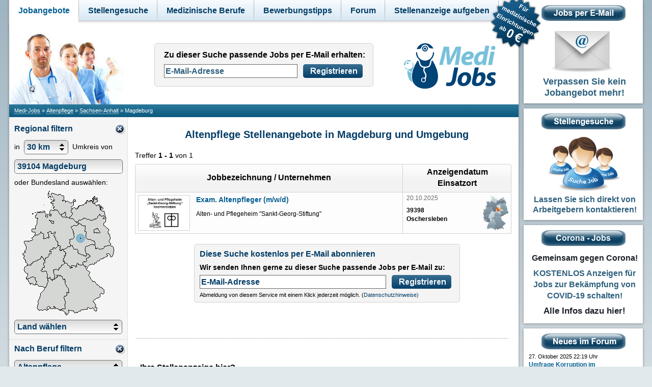

--- FILE ---
content_type: text/html; charset=iso-8859-1
request_url: https://www.medi-jobs.de/jobs/Altenpflege/Sachsen-Anhalt/Magdeburg/
body_size: 13512
content:
<!DOCTYPE html PUBLIC "-//W3C//DTD XHTML 1.0 Transitional//EN" "http://www.w3.org/TR/xhtml1/DTD/xhtml1-transitional.dtd">
<html xmlns="http://www.w3.org/1999/xhtml">

<head>
	<meta http-equiv="content-type" content="text/html; charset=ISO-8859-1" />
	<meta name="language" content="de" />

	<meta property="og:image" content="https://www.medi-jobs.de/images/medi-jobs-facebook-200.png" />

	<meta name="robots" content="index,follow" />
	<meta name="description" content="Altenpflege Stellenangebote in und um Magdeburg in Sachsen-Anhalt. Altenpfleger Jobs in Magdeburg und Umgebung. (1 Treffer)" />
	<meta name="keywords" content="Altenpflege, Magdeburg, Stellenangebote, Jobs, Stellenanzeigen" />
	<title>Stellenangebote Altenpflege Magdeburg: Altenpflegerin Jobs - Altenpfleger</title>

	<link rel="alternate" type="application/rss+xml" title="Medi-Jobs - RSS Feed" href="https://www.medi-jobs.de/rss/all/" />

	<link type="text/css" rel="stylesheet" href="/styles-13.css" />


	<script type="text/javascript" src="/jquery.js"></script>


	<script type="text/javascript" src="/jquery.autocomplete.js"></script>

	<script type="text/javascript" src="/fancybox2/jquery.fancybox-1.3.4.min.js"></script>

	<script type="text/javascript">
		$(document).ready(function() {
			/*
			*   Examples - various
			*/

			$(".googlemap").fancybox({
			'type'				: 'iframe',
			'width'	: 620,
			'height'	: 620
			});
		});
	</script>

	<link rel="stylesheet" href="/fancybox2/jquery.fancybox-1.3.4.css" type="text/css" media="screen" />

	
	<script type="text/javascript" src="/selectbox/jquery.selectBox.js"></script>
	<link type="text/css" rel="stylesheet" href="/selectbox/jquery.selectBox.css" />



<script type="text/javascript">

$(document).ready( function() {

//
// Enable selectBox control and bind events
//

	$("SELECT")
		.selectBox()

	$("SELECT").selectBox('settings', {
		'menuTransition': 'slide',
		'menuSpeed' : 'fast'
	});
});

</script>





</head>

<body>

<noscript><div style="padding-top:30px;"></div></noscript>
	<div id="alles">
		<div id="links">



			<div style="width:1000px;padding-top:0px;position:absolute;z-index:1001;background:url(/images/header_navi2.gif) repeat-x;min-height:47px;">
				<div id="TopNavigation">
					<ul id="HauptNavigation">
							<li id="top1" class="HauptNavigationItem mitUntermenu HauptNavigationItemAktiv"><a href="/jobsuche/">Jobangebote</a>
								<div class="UntermenuNavigation">
									<ul>
										<li class="UntermenuItem"><a href="/jobs/Aerzte/">Ärzte</a></li>
										<li class="UntermenuItem"><a href="/jobs/Arzthelfer/">Arzthelferin</a></li>
										<li class="UntermenuItem"><a href="/jobs/Krankenpflege/">Krankenpflege</a></li>
										<li class="UntermenuItem"><a href="/jobs/Altenpflege/">Altenpflege</a></li>
										<li class="UntermenuItem"><a href="/jobs/Rettungsdienst/">Rettungsdienst</a></li>
										<li class="UntermenuItem"><a href="/jobs/Therapie/">Therapie</a></li>
										<li class="UntermenuItem"><a href="/jobs/Pharmazie/">Pharmazie</a></li>
										<li class="UntermenuItem"><a href="/jobs/Medizintechnik/">Medizintechnik / MTA</a></li>
										<li class="UntermenuItem"><a href="/jobs/Verwaltung/">Verwaltung</a></li>
									</ul>
								</div>
							</li>

							<li id="top2" class="HauptNavigationItem "><a href="/stellengesuche/">Stellengesuche</a>

							</li>


							<li id="top3" class="HauptNavigationItem "><a href="/medizinische-berufe/">Medizinische Berufe</a>

							</li>
																

							<li id="top4" class="HauptNavigationItem mitUntermenu "><a href="/bewerbungstipps.html">Bewerbungstipps</a>
								<div class="UntermenuNavigation">
									<ul>
										<li class="UntermenuItem"><a href="/bewerbungsmappe.html">Bewerbungsmappe</a></li>
										<li class="UntermenuItem"><a href="/deckblatt-bewerbung.html">Deckblatt der Bewerbung</a></li>
										<li class="UntermenuItem"><a href="/bewerbungsfoto.html">Bewerbungsfoto</a></li>
										<li class="UntermenuItem"><a href="/bewerbungsanschreiben.html">Bewerbungsanschreiben</a></li>
										<li class="UntermenuItem"><a href="/tabellarischer-lebenslauf.html">Tabellarischer Lebenslauf</a></li>
									</ul>
								</div>
							</li>


							<li id="top5" class="HauptNavigationItem"><a href="/forum/">Forum</a>
							</li>

																						
																																				
							<li id="top6" class="HauptNavigationItem "><a href="/stellenanzeigen-aufgeben.php">Stellenanzeige aufgeben</a>
		
							</li>



																
																						
					</ul>
				</div>

				<div style="height:100px;width:100px;background-color:transparent;position:absolute;top:-5px;left:945px;z-index:1002;">
					<a href="/stellenanzeigen-aufgeben.php"><img id="badge" src="/images/badge7.png" width="100" height="100" border="0" alt="Für medizinische Einrichtungen ab 0 Euro" /></a>
				</div>

			</div>

<script type="text/javascript">
var idaktiv = $('.HauptNavigationItemAktiv').attr('id');

  $(".HauptNavigationItem").hover(function(){
		if (($(this).attr('id')) != idaktiv)
		{
 			$('#'+idaktiv).removeClass('HauptNavigationItemAktiv');
		}
	}, function () {
	$('#'+idaktiv).addClass('HauptNavigationItemAktiv');
  });
</script>



			<div id="header" style="overflow:hidden;">
				<div id="logo">	
					<img src="/aerzte.jpg" alt="Ärzte" width="225" height="140" />
				</div>

				<div id="suchfeld" style="width:450px;">

<script type="text/javascript">


function defaultSuchfeld(obj,defaultText) {
	obj.value = defaultText;
	obj.style.fontStyle = 'normal';
}

</script>




					<div id="jobemail1" style="margin:15px 0px 0px 20px;text-align:left;background-color:#f4f4f4;border-radius:5px;padding-left:8px;border:1px solid #d1d1d1;">
						<div style="padding:4px 0px 12px 10px;font-size:16px;line-height:35px;">
								<b>Zu dieser Suche passende Jobs per E-Mail erhalten:<br /></b>

							<input id="email1" name="email1" onblur="if (this.value=='') defaultSuchfeld(this,'E-Mail-Adresse')" onfocus="if (this.value=='E-Mail-Adresse') defaultSuchfeld(this,'')" type="text" value="E-Mail-Adresse" />
							<div id="buttonemail1" onclick="emailregistrierung(1);"></div>
							<div style="clear:both;height:1px;"></div>
						</div>
						

					</div>




				</div>

				<div id="schriftzug">
					<div id="admin" class="linkdotted">

					</div>

					<a href="/"><img src="/medi-jobs.png" width="180" height="89" alt="Medi-Jobs" border="0" /></a>
				</div>



			</div>

			<div id="leiste">
				<div id="breadcrumb">
					<div style="float:left;"><div itemscope itemtype="http://data-vocabulary.org/Breadcrumb" style="float:left;margin-right:3px;"><a href="/" itemprop="url"><span itemprop="title">Medi-Jobs</span></a></div>&raquo;</div>

					<div style="float:left;"><div itemscope itemtype="http://data-vocabulary.org/Breadcrumb" style="float:left;margin-right:3px;margin-left:3px;"><a href="/jobs/Altenpflege/" itemprop="url"><span itemprop="title">Altenpflege</span></a></div>&raquo;</div>
					<div style="float:left;"><div itemscope itemtype="http://data-vocabulary.org/Breadcrumb" style="float:left;margin-right:3px;margin-left:3px;"><a href="/jobs/Altenpflege/Sachsen-Anhalt/" itemprop="url"><span itemprop="title">Sachsen-Anhalt</span></a></div>&raquo;</div>
					<div style="float:left;margin-left:3px;">Magdeburg</div>

				</div>
			</div>

			<div id="main" style="background: #FFFFFF url('/images/main-hintergrund.png') left top repeat-y;">
				<div id="ergebnisse" style="float:right;width:753px;">

					<h1>Altenpflege Stellenangebote in Magdeburg und Umgebung</h1>





	<div style="font-size:14px;margin-bottom:10px;margin-top:-10px;">Treffer <b>1 - 1</b> von 1</div>


	<table id="ergebnistabelle" cellspacing="0" cellpadding="0" style="table-layout:fixed;overflow:hidden;margin-bottom:20px;">

  <colgroup>
    <col width="115" />
    <col width="411" />
    <col width="140" />
    <col width="60" />
  </colgroup>

				<tr>
					<th class="thlinks" colspan="2"><b>Jobbezeichnung / Unternehmen</b></th>
					<th class="threchts" colspan="2"><b>Anzeigendatum<br />Einsatzort</b></th>
				</tr>




		<tr class="zeile1">
			<td style="vertical-align:top;border-left:1px solid #d1d1d1;border-bottom:1px solid #d1d1d1;">
				<div class="logostartseite" style="width:100px;height:68px;overflow:hidden;background-color:#FFFFFF;text-align:center;border: 1px solid #D2D2D2;display: table-cell; vertical-align: middle;" >
					<img src="https://www.medi-jobs.de/logos/0-42659.jpg" alt="" style="max-height:68px;max-width:100px;" />
				</div>

			</td>
			<td style="vertical-align:top;border-right:1px solid #d1d1d1;border-bottom:1px solid #d1d1d1;">
				<div class="ergebnis-titel">
					<a href="/0/42659/" onclick="$('#footer').height(1200);" class="anzeige"><b>Exam. Altenpfleger (m/w/d)</b></a>
				</div>
				<div style="padding-top:10px;color:#000000;font-size:12px;line-height:17px;">
					Alten- und Pflegeheim &quot;Sankt-Georg-Stiftung&quot;				</div>


			</td>
			<td style="vertical-align:top;padding-left:7px;border-bottom:1px solid #d1d1d1;">
				<div style="color:#666666;font-size:12px;padding-bottom:10px;">
					20.10.2025				</div>

			<div class="ortsangabe">39398<br />Oschersleben</div>
			</td>
			<td style="border-right:1px solid #d1d1d1;border-bottom:1px solid #d1d1d1;">
				<div style="width:50px;height:68px;">
					<img src="/images/deutschland-filter-grau2.png" width="50" height="68" alt="" style="position:relative;" />
				</div>
				<div style="width:50px;height:68px;margin-top:-68px;background-color:transparent;overflow:hidden;position:relative;">
					<img src="/images/marker2.png" alt="" width="8" height="8" style="position:relative;left:27px;top:23px;" />
				</div>
				<div style="width:50px;height:68px;margin-top:-68px;background-color:transparent;overflow:hidden;position:relative;">
					<a class="googlemap" href="#" rel="0-42659"><img src="/images/deutschland-transparent.png" alt="" width="50" height="68" border="0" style="position:relative;outline:none;" /></a>
				</div>

			</td>
		</tr>
				
	</table>

		





			<div id="jobemail2" style="width:500px;margin:auto;margin-bottom:20px;text-align:left;background-color:#f4f4f4;border-radius:5px;padding-left:10px;padding-right:10px;border:1px solid #d1d1d1;">
				<div style="padding:5px 0px 8px 0px;font-size:14px;line-height:25px;">
					<h2>Diese Suche kostenlos per E-Mail abonnieren</h2>
					<div style="float:left;margin-right:0px;line-height:20px;margin-bottom:4px;"><b>Wir senden Ihnen gerne zu dieser Suche passende Jobs per E-Mail zu:</b></div>
					<input id="email2" name="email2" onblur="if (this.value=='') defaultSuchfeld(this,'E-Mail-Adresse')" onfocus="if (this.value=='E-Mail-Adresse') defaultSuchfeld(this,'')" type="text" value="E-Mail-Adresse" />
					<div id="buttonemail2" onclick="emailregistrierung(2);"></div>
					<div style="clear:both;height:3px;"></div>
					<div style="font-size:11px;line-height:12px">Abmeldung von diesem Service mit einem Klick jederzeit möglich. (<a href="/impressum.html#datenschutz" rel="nofollow" style="color:#033d66;">Datenschutzhinweise)</a></div>
				</div>
			</div>












			<div style="clear:both;"></div>
			<div class="text" style="margin:50px 20px 40px 0px;background-image: url(/images/punkte.gif);background-repeat: repeat-x;background-position: center top;padding-top:30px;">
         			<h3>Ihre Stellenanzeige hier?</h3>
				<img src="/klinik.gif" alt="Klinik" width="100" height="72" style="float:left;padding-right:20px;" />
				<p class="linkdotted"> 
					Sie sind Arbeitgeber aus dem Raum Magdeburg und möchten gerne, dass Ihre Stellenanzeige hier in der Kategorie Altenpflege erscheint? Dann loggen Sie sich einfach ein und stellen Ihre Anzeige online, <b>das Annoncieren auf Medi-Jobs ist kostenlos möglich (ausgenommen für Personaldienstleister)</b>. <a href="/stellenanzeigen-aufgeben.php"><b>Weitere Informationen zum Aufgeben freier Stellen</b></a>
				</p>

				<div style="clear:both;"></div>

				<div class="linkdotted"> 
<h3 style='margin-top:50px;'>Welche Altenpflegeberufe findet man hier?</h3>
<div style='float:left;width:220px;'>
<p>
<img src='/altenpfleger.jpg' alt='Altenpfleger' width='200'  />
</p>
</div>
<div style='float:left;width:504px;'>
<p>
An dieser Stelle finden Sie - bei Verfügbarkeit - Angebote für Stellen im Gebiet , die sich rund um die Betreuung und Pflege von Senioren drehen. Insbesondere Altenheime und Pflegedienste können hier ihre Jobangebote für die Berufe <a href='/medizinische-berufe/altenpflegerin/'>Altenpfleger</a> und Altenpflegehelfer annoncieren.
</p>
</div> 
				</div>
				<div style="clear:both;"></div>

				<h3>Hinweise zu Ihrer Jobsuche rund um Magdeburg</h3>
				<p class="linkdotted"> 

					Bei der Suche nach Altenpfleger Jobs rund um Magdeburg (Sachsen-Anhalt) werden alle Jobangebote angezeigt, bei denen der Einsatzort maximal 30 Kilometer von Magdeburg entfernt ist. Damit sind in dieser Auflistung bereits freie Altenpfleger Stellen in den Städten 

Burg, Calbe, Gommern, Haldensleben, Oschersleben, Schönebeck, Staßfurt und Wolmirstedt enthalten. 				</p>
				<p class="linkdotted"> 
					Um weitere für Sie relevante Suchergebnisse zu erhalten, können Sie entweder das gesamte Bundesland <a href="/jobs/Altenpflege/Sachsen-Anhalt/">Sachsen-Anhalt nach Altenpflege Stellenangeboten</a> durchsuchen oder auch in den folgenden Städten, die an diese Umkreissuche angrenzen, nach Jobangeboten suchen: 


<a href="/jobs/Altenpflege/Sachsen-Anhalt/Aschersleben/" title="Altenpflege Stellenangebote in Aschersleben">Aschersleben</a>, <a href="/jobs/Altenpflege/Sachsen-Anhalt/Bernburg/" title="Altenpflege Stellenangebote in Bernburg">Bernburg</a> und <a href="/jobs/Altenpflege/Sachsen-Anhalt/Zerbst/" title="Altenpflege Stellenangebote in Zerbst">Zerbst</a>				</p>



			</div>
			<div style="clear:both;"></div>


















				</div>

				<div id="navi" style="float:left;width:232px;background-color:#f5f5f5;border-right:0px solid #dfdfdf">

					<div style="padding-top:5px;border-bottom:1px solid #dfdfdf;padding-bottom:10px;">
<noscript>
	<form id="noscriptfilter" action="/jobsuche.php" method="get">
</noscript>
						<div style="padding-left:10px;margin-bottom:10px;">
							<h3 style="float:left;">Regional filtern</h3>
							<img id="regional-entfernen" src="/images/filter-entfernen.png" style="float:right;padding:7px 4px 0 0;cursor:pointer;" alt="" width="22" height="22" />
							<div style="width:100%;height:10px;clear:both;"></div>
							in<span>&nbsp;</span>
							<select id="umkreis" class="filterfeld" name="umkreis">
								<option value="5" >5 km</option>
								<option value="10" >10 km</option>
								<option value="30" selected="selected">30 km</option>
								<option value="50" >50 km</option>
								<option value="100" >100 km</option>
								<option value="200" >200 km</option>
							</select> 
							<span>&nbsp;</span>Umkreis von
							<input id="wo-filter" class="filterfeld" name="wo" type="text" value="39104 Magdeburg" onblur="if (this.value=='') defaultSuchfeld(this,'PLZ oder Ort')" onfocus="if (this.value=='PLZ oder Ort') defaultSuchfeld(this,'')"  />
							oder Bundesland auswählen:
						</div>

						<div style="width:180px;height:244px;margin-left:26px;">
							<img src="/images/deutschland.gif" id="deutschlandkarte" name="deutschlandkarte" alt="Deutschland" width="180" height="244" style="position:relative;" />
						</div>
						<div style="width:180px;height:244px;margin-top:-244px;margin-left:26px;background-color:transparent;overflow:hidden;">
							<img src="/images/deutschland-transparent.gif" id="marker" alt="" style="filter:alpha(opacity=90);opacity:0.9;position:relative;left:0px;top:0px;" />
						</div>
						<div id="deutschland-invers" style="width:180px;height:244px;margin-top:-244px;margin-left:26px;">
							<img src="/images/deutschland-invers.gif" alt="" width="180" height="244" style="position:relative;" />
						</div>
						<div style="width:180px;height:244px;margin-top:-244px;margin-left:26px;">
							<img src="/images/deutschland-transparent.gif" alt="" width="180" height="244" usemap="#deutschlandkarte_map" border="0" style="position:relative;outline:none;" />
						</div>
		
<map name="deutschlandkarte_map" id="deutschlandkarte_map">
<area shape="poly" coords="50,56,58,66,64,57" href="javascript:void(0)" onmouseover="document.deutschlandkarte.src='/images/bremen.png'" onmouseout="document.deutschlandkarte.src='/images/'+bundeslandglobal.toLowerCase()+'.png'" onclick="filterung(1,'Bremen')" />
<area shape="poly" coords="84,40,76,44,77,54,88,53,88,49" href="javascript:void(0)" onmouseover="document.deutschlandkarte.src='/images/hamburg.png'" onmouseout="document.deutschlandkarte.src='/images/'+bundeslandglobal.toLowerCase()+'.png'" onclick="filterung(1,'Hamburg')" />
<area shape="poly" coords="137,73,139,85,154,82,149,71" href="javascript:void(0)" onmouseover="document.deutschlandkarte.src='/images/berlin.png'" onmouseout="document.deutschlandkarte.src='/images/'+bundeslandglobal.toLowerCase()+'.png'" onclick="filterung(1,'Berlin')" />
<area shape="poly" coords="45,191,33,201,29,222,31,235,51,232,76,235,83,229,85,216,82,207,92,197,87,186,82,172,77,165,66,165,58,173,54,169,47,169,47,185" href="javascript:void(0)" onmouseover="document.deutschlandkarte.src='/images/baden-wuerttemberg.png'" onmouseout="document.deutschlandkarte.src='/images/'+bundeslandglobal.toLowerCase()+'.png'" onclick="filterung(1,'Baden-Wuerttemberg')" />
<area shape="poly" coords="75,234,85,243,91,235,99,236,117,235,133,232,147,238,143,217,162,196,127,150,112,144,105,142,102,151,94,148,83,142,72,151,59,155,60,172,68,164,84,173,90,198,79,207,84,231" href="javascript:void(0)" onmouseover="document.deutschlandkarte.src='/images/bayern.png'" onmouseout="document.deutschlandkarte.src='/images/'+bundeslandglobal.toLowerCase()+'.png'" onclick="filterung(1,'Bayern')" />
<area shape="poly" coords="5,168,14,187,28,186,30,176,26,166,17,164" href="javascript:void(0)" onmouseover="document.deutschlandkarte.src='/images/saarland.png'" onmouseout="document.deutschlandkarte.src='/images/'+bundeslandglobal.toLowerCase()+'.png'" onclick="filterung(1,'Saarland')" />
<area shape="poly" coords="37,123,7,140,0,153,5,173,21,169,28,186,46,191,52,173,48,156,40,155,45,147,45,134" href="javascript:void(0)" onmouseover="document.deutschlandkarte.src='/images/rheinland-pfalz.png'" onmouseout="document.deutschlandkarte.src='/images/'+bundeslandglobal.toLowerCase()+'.png'" onclick="filterung(1,'Rheinland-Pfalz')" />
<area shape="poly" coords="67,102,52,111,42,130,34,155,45,160,48,174,65,173,64,156,74,155,84,142,87,120" href="javascript:void(0)" onmouseover="document.deutschlandkarte.src='/images/hessen.png'" onmouseout="document.deutschlandkarte.src='/images/'+bundeslandglobal.toLowerCase()+'.png'" onclick="filterung(1,'Hessen')" />
<area shape="poly" coords="76,114,82,124,77,139,94,154,121,146,127,137,134,128,124,119,116,124,109,113,98,107,87,107" href="javascript:void(0)" onmouseover="document.deutschlandkarte.src='/images/thueringen.png'" onmouseout="document.deutschlandkarte.src='/images/'+bundeslandglobal.toLowerCase()+'.png'" onclick="filterung(1,'Thueringen')" />
<area shape="poly" coords="116,140,127,153,141,143,168,127,179,129,180,107,169,104,158,107,147,109,137,103,121,106,123,124,130,129,122,133" href="javascript:void(0)" onmouseover="document.deutschlandkarte.src='/images/sachsen.png'" onmouseout="document.deutschlandkarte.src='/images/'+bundeslandglobal.toLowerCase()+'.png'" onclick="filterung(1,'Sachsen')" />
<area shape="poly" coords="2,98,2,117,1,124,8,147,19,146,37,132,44,138,57,122,59,115,71,109,70,97,64,78,49,77,45,90,38,80,29,79,17,90" href="javascript:void(0)" onmouseover="document.deutschlandkarte.src='/images/nordrhein-westfalen.png'" onmouseout="document.deutschlandkarte.src='/images/'+bundeslandglobal.toLowerCase()+'.png'" onclick="filterung(1,'Nordrhein-Westfalen')" />
<area shape="poly" coords="93,69,99,90,89,96,94,110,108,125,126,129,125,110,143,107,143,96,127,91,124,66,109,61" href="javascript:void(0)" onmouseover="document.deutschlandkarte.src='/images/sachsen-anhalt.png'" onmouseout="document.deutschlandkarte.src='/images/'+bundeslandglobal.toLowerCase()+'.png'" onclick="filterung(1,'Sachsen-Anhalt')" />
<area shape="poly" coords="22,44,23,54,24,71,14,73,17,81,25,88,35,83,40,96,54,92,52,82,62,85,68,102,73,118,94,108,95,97,104,88,98,71,111,65,100,53,86,51,75,50,67,36,53,37,48,45,42,38" href="javascript:void(0)" onmouseover="document.deutschlandkarte.src='/images/niedersachsen.png'" onmouseout="document.deutschlandkarte.src='/images/'+bundeslandglobal.toLowerCase()+'.png'" onclick="filterung(1,'Niedersachsen')" />
<area shape="poly" coords="102,61,121,70,123,95,139,100,141,114,160,115,174,106,170,73,160,64,165,53,151,45,142,54,131,56,120,51,109,55" href="javascript:void(0)" onmouseover="document.deutschlandkarte.src='/images/brandenburg.png'" onmouseout="document.deutschlandkarte.src='/images/'+bundeslandglobal.toLowerCase()+'.png'" onclick="filterung(1,'Brandenburg')" />
<area shape="poly" coords="91,53,104,61,120,55,140,59,152,49,165,53,161,38,151,24,144,24,149,17,143,7,129,17,109,27,97,33,93,43" href="javascript:void(0)" onmouseover="document.deutschlandkarte.src='/images/mecklenburg-vorpommern.png'" onmouseout="document.deutschlandkarte.src='/images/'+bundeslandglobal.toLowerCase()+'.png'" onclick="filterung(1,'Mecklenburg-Vorpommern')" />
<area shape="poly" coords="51,1,53,16,59,32,68,41,78,52,90,54,99,44,97,35,101,28,102,23,104,17,99,15,94,21,83,17,82,8,72,5,63,3" href="javascript:void(0)" onmouseover="document.deutschlandkarte.src='/images/schleswig-holstein.png'" onmouseout="document.deutschlandkarte.src='/images/'+bundeslandglobal.toLowerCase()+'.png'" onclick="filterung(1,'Schleswig-Holstein')" />
</map>

						<div style="padding-left:10px;margin-top:15px;">
							<select id="land" class="filterfeld" name="ausland">
								<option style="padding-bottom:2px;font-weight:normal" value="">Land wählen</option>
								<option style="padding-bottom:2px;font-weight:bold;padding-right:0px;" value="Deutschland" >Deutschland</option>
								<option style="padding-bottom:2px;font-weight:bold;padding-right:0px;" value="Schweiz" >Schweiz</option>
								<option style="padding-bottom:2px;font-weight:bold;padding-right:0px;" value="Österreich" >Österreich</option>
								<option style="padding-bottom:2px;font-weight:bold;padding-right:0px;" value="Dänemark" >Dänemark</option>
								<option style="padding-bottom:2px;font-weight:bold;padding-right:0px;" value="Norwegen" >Norwegen</option>
								<option style="padding-bottom:2px;font-weight:bold;padding-right:0px;" value="Schweden" >Schweden</option>
								<option style="padding-bottom:2px;font-weight:bold;padding-right:0px;" value="Frankreich" >Frankreich</option>
								<option style="padding-bottom:2px;font-weight:bold;padding-right:0px;" value="Spanien" >Spanien</option>
								<option style="padding-bottom:2px;font-weight:bold;padding-right:0px;" value="Niederlande" >Niederlande</option>
								<option style="padding-bottom:2px;font-weight:bold;padding-right:0px;" value="Großbritannien" >Großbritannien</option>
								<option style="padding-bottom:2px;font-weight:bold;padding-right:0px;" value="USA" >USA</option>
								<option style="padding-bottom:2px;font-weight:bold;padding-right:0px;" value="Sonstiges" >Sonstiges Ausland</option>
								<option style="padding-bottom:2px;font-weight:bold;padding-right:0px;" value="Ausland" >Ausland allgemein</option>
							</select>
						</div>
					</div>

					<div style="border-bottom:1px solid #dfdfdf;border-top:0px solid #dfdfdf;padding-left:10px;padding-bottom:10px;">
						<h3 style="float:left;">Nach Beruf filtern</h3>
						<img id="berufsfeld-entfernen" src="/images/filter-entfernen.png" style="float:right;padding:7px 4px 0 0;cursor:pointer;" alt="" width="22" height="22" />
						<div style="width:100%;height:10px;clear:both;"></div>
						<select id="berufsfeld" class="filterfeld" name="berufsfeld">
							<option style="padding-bottom:2px;font-weight:normal" value="">Berufsfeld auswählen</option>
							<option style="padding-bottom:2px;font-weight:bold;padding-right:0px;" value="1" >Ärzte / Mediziner</option>
							<option style="padding-bottom:2px;font-weight:bold;padding-right:0px;" value="2" >Arzthelferin / MFA</option>
							<option style="padding-bottom:2px;font-weight:bold;padding-right:0px;" value="3" >Krankenpflege</option>
							<option style="padding-bottom:2px;font-weight:bold;padding-right:0px;" value="4" selected="selected">Altenpflege</option>
							<option style="padding-bottom:2px;font-weight:bold;padding-right:0px;" value="5" >Therapie</option>
							<option style="padding-bottom:2px;font-weight:bold;padding-right:0px;" value="6" >Pharmazie</option>
							<option style="padding-bottom:2px;font-weight:bold;padding-right:0px;" value="7" >Medizintechnik / MTA</option>
							<option style="padding-bottom:2px;font-weight:bold;padding-right:0px;" value="26" >Rettungsdienst</option>
							<option style="padding-bottom:2px;font-weight:bold;padding-right:0px;" value="27" >Verwaltung</option>
							<option style="padding-bottom:2px;font-weight:bold;padding-right:0px;" value="29" >Sonstige</option>
						</select> 

						<div id="berufe" style="padding-top:10px;">
		<div style="margin:5px 0px 10px 0px;color:#033D66;float:left;"><b><u>Nach Beruf</u></b></div>
		<div style="width:100%;height:1px;clear:both;"></div>

					<div class="checkbox"><input class="checkboxinput" type="checkbox" name="beruf[]" value="115"  />Altenpflegehelfer</div>


					<div class="checkbox"><input class="checkboxinput" type="checkbox" name="beruf[]" value="116"  />Altenpfleger</div>


					<div class="checkbox"><input class="checkboxinput" type="checkbox" name="beruf[]" value="185"  />Betreuungskraft</div>


					<div class="checkbox"><input class="checkboxinput" type="checkbox" name="beruf[]" value="170"  />Fachaltenpfleger</div>


					<div class="checkbox"><input class="checkboxinput" type="checkbox" name="beruf[]" value="167"  />Hauswirtschafterin</div>


					<div class="checkbox"><input class="checkboxinput" type="checkbox" name="beruf[]" value="118"  />Pflegedienstleitung</div>


					<div class="checkbox"><input class="checkboxinput" type="checkbox" name="beruf[]" value="119"  />Weitere Berufe in der Altenpflege</div>


					<div class="checkbox"><input class="checkboxinput" type="checkbox" name="beruf[]" value="117"  />Wohnbereichsleitung</div>


		<div style="margin:15px 0px 10px 0px;color:#033D66;float:left;"><b><u>Nach Einsatzgebiet</u></b></div>
		<div style="width:100%;height:1px;clear:both;"></div>

					<div class="checkbox"><input class="checkboxinput" type="checkbox" name="beruf_einsatzgebiet[]" value="202"  />Ambulante Altenpflege</div>


					<div class="checkbox"><input class="checkboxinput" type="checkbox" name="beruf_einsatzgebiet[]" value="203"  />Betreutes Wohnen</div>


					<div class="checkbox"><input class="checkboxinput" type="checkbox" name="beruf_einsatzgebiet[]" value="206"  />Häusliche Intensivpflege (1:1)</div>


					<div class="checkbox"><input class="checkboxinput" type="checkbox" name="beruf_einsatzgebiet[]" value="207"  />Sonstiges in der Altenpflege</div>


					<div class="checkbox"><input class="checkboxinput" type="checkbox" name="beruf_einsatzgebiet[]" value="201"  />Stationäre Altenpflege</div>


					<div class="checkbox"><input class="checkboxinput" type="checkbox" name="beruf_einsatzgebiet[]" value="204"  />Tagespflege</div>


					<div class="checkbox"><input class="checkboxinput" type="checkbox" name="beruf_einsatzgebiet[]" value="205"  />Tagesstätte</div>


						</div>

		

					</div>

					<div style="border-bottom:1px solid #dfdfdf;padding-left:10px;padding-bottom:10px;margin-top:10px;">
						<h3 style="margin-top:1px;float:left;">Nach Jobart filtern</h3>
						<img id="jobart-entfernen" src="/images/filter-entfernen.png" style="float:right;padding:0px 4px 0 0;cursor:pointer;display:none;" alt="" width="22" height="22" />
						<div style="clear:both;"></div>
						<div class="checkbox"><input class="checkboxinput" type="checkbox" name="jobart[]" value="1"  />Vollzeit</div>
						<div class="checkbox"><input class="checkboxinput" type="checkbox" name="jobart[]" value="2"  />Teilzeit</div>
						<div class="checkbox"><input class="checkboxinput" type="checkbox" name="jobart[]" value="3"  />Minijob / 556-Euro Job</div>
						<div class="checkbox"><input class="checkboxinput" type="checkbox" name="jobart[]" value="4"  />Honorarbasis</div>
						<div class="checkbox"><input class="checkboxinput" type="checkbox" name="jobart[]" value="5"  />Ausbildung</div>
						<div class="checkbox"><input class="checkboxinput" type="checkbox" name="jobart[]" value="6"  />BFD / FSJ</div>
						<div class="checkbox"><input class="checkboxinput" type="checkbox" name="jobart[]" value="7"  />Praktikum</div>
					</div>

					<div style="border-bottom:1px solid #dfdfdf;padding-left:10px;padding-bottom:10px;margin-top:10px;">
						<h3 style="margin-top:1px;float:left;">Volltextsuche</h3>
						<img id="was-entfernen" src="/images/filter-entfernen.png" style="float:right;padding:0px 4px 0 0;cursor:pointer;display:none;" alt="" width="22" height="22" />
						<div style="clear:both;"></div>

						<input id="was" class="filterfeld" name="was" type="text" value="" />
						Job-ID, Unternehmen, Stichwort

					</div>

<noscript>
	<div style="text-align:center;"><input type="submit" value="Filter setzen" style="text-align:center;font-weight:normal;font-size:18px;margin-top:20px;padding:4px;width:140px;color: #033D66;"/></div>
</noscript>

				</div>
				<div style="clear:both;"></div>

			</div>
		</div>

		<div id="rechts">
			<div style="width:234px;background-color:#FFFFFF;box-shadow: inset 0 1px #fff, 0 1px 5px rgba(34,25,25,0.4);padding-top:10px;padding-bottom:10px;">
				<a class="linkopacity" href="/jobs-per-email.php"><span style="display:block;margin:auto;width:165px;"><img src="/images/button-jobs2.jpg" width="165" height="31" border="0" alt="Jobs per E-Mail" /></span>
					<img src="/images/jobs-per-email2.jpg" width="128" height="82" alt="Stellenangebote per Email" border="0" style="margin-left:51px;padding-top:20px;" />
					<span style="display:block;padding:6px 5px 0px 10px;font-size:18px;font-weight:bold;letter-spacing:0px;text-align:center;color:#2E607E;line-height:22px;">
						Verpassen Sie kein Jobangebot mehr!
					</span>
				</a>
			</div>

			<div style="width:234px;background-color:#FFFFFF;box-shadow: inset 0 1px #fff, 0 1px 5px rgba(34,25,25,0.4);padding-top:10px;padding-bottom:10px;margin-top:10px;">
				<a class="linkopacity" href="/stellengesuch-aufgeben.php"><span style="display:block;margin:auto;width:165px;"><img src="/images/button-stellengesuche.jpg" width="165" height="31" border="0" alt="Stellengesuche" /></span>
					<img src="/images/suche-job.jpg" width="143" height="107" alt="Suche Job" border="0" style="margin-left:46px;padding-top:15px;" />
					<span style="display:block;padding:6px 5px 0px 10px;font-size:16px;font-weight:bold;letter-spacing:0px;text-align:center;color:#2E607E;line-height:20px;">
						Lassen Sie sich direkt von Arbeitgebern kontaktieren!
					</span>
				</a>

			</div>

			<div style="width:234px;background-color:#FFFFFF;box-shadow: inset 0 1px #fff, 0 1px 5px rgba(34,25,25,0.4);padding-top:10px;padding-bottom:10px;margin-top:10px;">
				<a class="linkopacity" href="/sonderaktion.html">
					<span style="display:block;margin:auto;width:165px;"><img src="/images/button-corona-jobs.png" width="165" height="31" border="0" alt="Corona Jobs" /></span>

					<span style="display:block;padding:10px 5px 0px 10px;font-size:16px;font-weight:bold;letter-spacing:0px;text-align:left;color:#1d2129;line-height:28px;text-align:center;">
						Gemeinsam gegen Corona!<br />
					</span>
					<span style="display:block;padding:5px 5px 0px 10px;font-size:16px;font-weight:bold;letter-spacing:0px;text-align:left;color:#2E607E;line-height:22px;text-align:center;">
						KOSTENLOS Anzeigen für Jobs zur Bekämpfung von COVID-19 schalten!
					</span>
					<span style="display:block;padding:5px 5px 0px 10px;font-size:17px;font-weight:bold;letter-spacing:0px;text-align:left;color:#1d2129;line-height:28px;text-align:center;">
						Alle Infos dazu hier!<br />
					</span>

				</a>
			</div>


			<div style="width:234px;background-color:#FFFFFF;box-shadow: inset 0 1px #fff, 0 1px 5px rgba(34,25,25,0.4);padding-top:10px;padding-bottom:10px;margin-top:10px;">
				<a class="linkopacity" href="/forum/"><span style="display:block;margin:auto;width:165px;"><img src="/images/button-forum.jpg" width="165" height="31" border="0" alt="Neues im Forum" /></span></a>

			<div class="newsforum standardlink" style="margin-top:3px;">
			<span style="font-size:11px;line-height:15px;">27. Oktober 2025 22:19 Uhr</span><br /><a href="https://www.medi-jobs.de/forum/arzthelferin-forum-f22/umfrage-korruption-im-gesundheitswesen-t901156.html"><b>Umfrage Korruption im Gesundheitswesen</b></a><br />
			</div>
			<div class="newsforum standardlink">
			<span style="font-size:11px;line-height:15px;">13. Oktober 2025 10:57 Uhr</span><br /><a href="https://www.medi-jobs.de/forum/krankenschwester-forum-f2/umfrage-gruende-fuer-studium-von-pflegekraeften-t901155.html"><b>Umfrage: Gründe für Studium von Pflegekräften</b></a><br />
			</div>

			<div class="newsforum standardlink">
			<span style="font-size:11px;line-height:15px;">10. Oktober 2025 16:22 Uhr</span><br /><a href="https://www.medi-jobs.de/forum/altenpfleger-forum-f3/wahrnehmung-von-pflegekraeften-mit-migrationshinte-t901154.html"><b>Wahrnehmung von Pflegekräften mit Migrationshintergrund</b></a><br />
			</div>

			<div class="newsforum-ende standardlink">
			<span style="font-size:11px;line-height:15px;">30. September 2025 08:49 Uhr</span><br /><a href="https://www.medi-jobs.de/forum/altenpfleger-forum-f3/freiberuflich-in-der-pflege-t901151.html"><b>Freiberuflich in der Pflege</b></a><br />
			</div>




			</div>



			<div style="border-bottom:1px solid #BEBEBE;overflow:hidden;width:234px;background-color:#FFFFFF;box-shadow: inset 0 1px #fff, 0 1px 5px rgba(34,25,25,0.4);padding-top:0px;padding-bottom:0px;margin-top:10px;">
				<div style="background-color:#3b5998;padding:8px 10px 0px 10px;position:relative;z-index:2;height:22px;width:214px;text-align:center;">
					<a href="https://www.facebook.com/MediJobs.de/" target="_blank"><span style="color:#FFFFFF;font-weight:bold;font-size:16px;font-family:Arial;">Medi<span style="font-size: 40%;">&nbsp;</span>-<span style="font-size: 40%;">&nbsp;</span>Jobs auf Facebook</span></a>
				</div>
				<div>
					<a href="https://www.facebook.com/MediJobs.de/" target="_blank"><img src="/images/facebook-medi-jobs.png" style="margin:13px 8px;padding:0px 0px 0px 0px;border:1px solid black;float:left;" /></a>
					<div style="float:left;">
						<a href="https://www.facebook.com/MediJobs.de/" target="_blank"><span style="padding-top:16px;color: #365899;display: inline-block;font-size: 18px;font-weight: 500;line-height: 1.358;margin-bottom: 0px;overflow: hidden;text-overflow: ellipsis;white-space: nowrap;">Medi-Jobs</span></a>
						<br />
						<span style="color: #1d2129;font-size: 12px;line-height: 1.358;overflow: hidden;text-overflow: ellipsis;white-space: nowrap;">2.241 „Gefällt mir“-Angaben</span>
					</div>
					<div style="clear:both;border-bottom:1px solid #d7d8d9;"></div>
				</div>
				<a href="https://twitter.com/medi_jobs" target="_blank"><img src="/images/twitter.png" style="margin:20px auto;display:block;" width="61" height="23" border="0" alt="Medi-Jobs auf Twitter" /></a>
			</div>


		</div>

	</div>

	<div style="clear:both;height:15px;width:100%;"></div>

	<div id="footer" style="clear:both;width:100%;background-color:#D5DFE8;border-top:1px solid #cccccc;padding-bottom:20px;padding-top:10px;min-width:1244px;">
		<div style="width:1244px;margin:auto;">
			<div style="width:230px;color:#666666;font-size:12px;line-height:22px;padding-left:20px;float:left;">
				<span style="line-height:30px;"><b>Medi-Jobs</b></span>
				<br />
				<a href="/stellenanzeigen-aufgeben.php">Anzeige aufgeben & Login</a><br />
				<a href="/impressum.html">Impressum, AGB & Datenschutz</a><br />
			</div>
			<div style="width:230px;color:#666666;font-size:12px;line-height:22px;padding-left:10px;float:left;">
				<span style="line-height:30px;"><b>Wer annonciert hier?</b></span>
				<br />
				<a href="/unternehmen/kliniken/">Kliniken</a><br />
				<a href="/unternehmen/praxen-mvz/">Praxen und MVZ</a><br />
				<a href="/unternehmen/altenheime/">Pflegeheime und Pflegedienste</a><br />
				<a href="/unternehmen/personaldienstleister/">Personaldienstleister u.a.</a><br />
			</div>
			<div style="width:230px;color:#666666;font-size:12px;line-height:22px;padding-left:20px;float:left;">
				<span style="line-height:30px;"><b>Direktlinks für Ärzte</b></span>
				<br />
				<a href="/jobs/Assistenzarzt/">Assistenzarzt Jobs</a><br />
				<a href="/jobs/Facharzt/">Facharzt Jobs</a><br />
				<a href="/jobs/Oberarzt/">Oberarzt Jobs</a><br />
				<a href="/jobs/Chefarzt/">Chefarzt Jobs</a><br />
			</div>
			<div style="width:230px;color:#666666;font-size:12px;line-height:22px;padding-left:20px;float:left;">
				<span style="line-height:30px;"><b>Direktlinks für Pflegepersonal</b></span>
				<br />
				<a href="/berufe/krankenpflegehelfer/">Krankenpflegehelfer Jobs</a><br />
				<a href="/berufe/altenpflegehelfer/">Altenpflegehelfer Jobs</a><br />
				<a href="/berufe/krankenschwester/">Krankenschwester Jobs</a><br />
				<a href="/berufe/kinderkrankenschwester/">Kinderkrankenschwester Jobs</a><br />
			</div>

			<div style="width:230px;color:#666666;font-size:12px;line-height:22px;padding-left:20px;float:left;">
				<span style="line-height:30px;"><b>Berufsbilder</b></span>
				<br />
				<a href="/medizinische-berufe/krankenschwester/">Krankenpfleger / Krankenschwester</a><br />
				<a href="/medizinische-berufe/altenpflegerin/">Altenpflegerin</a><br />
				<a href="/medizinische-berufe/medizinische-fachangestellte/">Medizinische Fachangestellte (MFA)</a><br />
				<a href="/medizinische-berufe/mta/">Medizinisch technische Assistentin (MTA)</a><br />
			</div>
		</div>
		<div style="clear:left;"></div>
	</div>

    <noscript>
        <div style="border-bottom:2px solid red;background-color:#FFE5E5;color:black;font-size:14px;font-weight:bold;position:fixed;top:0px;left:0px;width:100%;z-index:9999;padding:10px;text-align:center;">Bitte aktivieren Sie Javascript, um alle Funktionen von Medi-Jobs nutzen zu können!</div>
    </noscript>



<!--[if lte IE 6]>
<script type="text/javascript">
  $(document).ready(function() {
      $("#badge").attr("src","/images/badge7.gif");
  });
</script>
<![endif]-->





<!--[if lte IE 6]>
<script type="text/javascript">
  $(document).ready(function() {
      $("#deutschland-invers").css("margin-top","-247px");
  });
</script>
<![endif]-->





<script type="text/javascript">
  //<![CDATA[

  var a2;

  
  jQuery(function() {



    var options = {
      serviceUrl: '/autocomplete-neu.php',
      width: 240,
      delimiter: /(,|;)\s*/,
      deferRequestBy: 0, //miliseconds
      noCache: false, //set to true, to disable caching
	focusreturn: false
    };

    a2 = $('#wo-filter').autocomplete(options);





  });
  
//]]>
</script>

<script type="text/javascript">


var bundeslandglobal = 'deutschland';

var loaded = false;
var stateurlvorher = '';


  $(document).ready(function() {

	jobemail1Clone = $("#jobemail1").html();














      $("#marker").attr("src","/images/marker30.png");
      $("#marker").css("top","84px");
      $("#marker").css("left","105px");
		


  });




function showLoader(over_element) {
	$('body').append("<div id='loader-hintergrund'><div id='loader' style='display:none; margin:auto; width:128px;'><img src='/images/warten.gif' alt='' width='128' height='128' border='0' /></div></div>");
	$('#loader-hintergrund').width(over_element.width()).height(over_element.height()).css({'top':over_element.offset().top, 'left':over_element.offset().left});
	$('#loader').css({'marginTop':(($(window).height() - over_element.offset().top) / 2) + $(window).scrollTop() - 90}).show();
}

function hideLoader() {
	$('#loader-hintergrund').remove();
}


$("#wo-filter").keyup(function(e) {
        if ((e.which == 13) || (e.which == 27) || (e.which == 9)) // Enter key
            $(this).change();
    });

function filterung(seite,bundesland) {
showLoader($('#main'));
setTimeout(function()
{
       var wofilter=$("#wo-filter").val();

	  if (wofilter == 'PLZ oder Ort') { wofilter = '';}
 	  if (wofilter == '') {$("#marker").attr("src","");} 
 
var wofilterumlaut = wofilter;

	  wofilter=wofilter.replace("ä","axxx");
	  wofilter=wofilter.replace("ö","oxxx");
	  wofilter=wofilter.replace("ü","uxxx");
	  wofilter=wofilter.replace("Ä","axxx");
	  wofilter=wofilter.replace("Ö","Oxxx");
	  wofilter=wofilter.replace("Ü","Uxxx");
	  wofilter=wofilter.replace("ß","sxxx");

	  var was=$("#was").val();
var wasumlaut = was;

	  was=was.replace("ä","axxx");
	  was=was.replace("ö","oxxx");
	  was=was.replace("ü","uxxx");
	  was=was.replace("Ä","axxx");
	  was=was.replace("Ö","Oxxx");
	  was=was.replace("Ü","Uxxx");
	  was=was.replace("ß","sxxx");

	  if (was != '') $("#was-entfernen").css("display", "inline");
	  if (was == '') $("#was-entfernen").css("display", "none");


	  var umkreis=$("#umkreis").val();

	  var land=$("#land").val();
var landumlaut = land;
	  land=land.replace("ä","axxx");
	  land=land.replace("ö","oxxx");
	  land=land.replace("ü","uxxx");
	  land=land.replace("Ä","axxx");
	  land=land.replace("Ö","Oxxx");
	  land=land.replace("Ü","Uxxx");
	  land=land.replace("ß","sxxx");

	  var berufsfeld=$("#berufsfeld").val();

    
       var jobart = new Array();
	  $("input:checkbox[name=jobart[]]:checked").each(function() {
	  jobart.push($(this).val());
	  });
	  if (jobart != '') $("#jobart-entfernen").css("display", "inline");
	  if (jobart == '') $("#jobart-entfernen").css("display", "none");


       var beruf = new Array();
	  $("input:checkbox[name=beruf[]]:checked").each(function() {
	  beruf.push($(this).val());
	  });

       var beruf_einsatzgebiet = new Array();
	  $("input:checkbox[name=beruf_einsatzgebiet[]]:checked").each(function() {
	  beruf_einsatzgebiet.push($(this).val());
	  });


	  if ((typeof seite === 'undefined') || (seite > 2000) || (seite == '') || (seite == 0) || (seite != Math.round(seite)))
	  {
		seite = 1;
	  }
	  if ((typeof bundesland !== 'undefined') || (bundeslandglobal != 'deutschland'))
	  {
		$("#regional-entfernen").css("display", "inline");
		if (typeof bundesland !== 'undefined') bundeslandglobal = bundesland;
		wofilter = '';
		wofilterumlaut = '';
		$("#wo-filter").val("PLZ oder Ort");
		$("#marker").css("display","none");
		$("#land").selectBox('value', '');
		land = '';
		landumlaut = '';

	  } else {
		if (($("#wo-filter").val() == 'PLZ oder Ort') || ($("#wo-filter").val() == ''))
		{
			$("#regional-entfernen").css("display", "none");
		} else
		{
			$("#regional-entfernen").css("display", "inline");
		}
	   }

	   if (land != '')
		{	
			$("#regional-entfernen").css("display", "inline");
		}

	  document.deutschlandkarte.src='/images/'+bundeslandglobal.toLowerCase()+'.png';

	  $("#jobemail1").html(jobemail1Clone);

loaded = true;


if (history.pushState) {
	href='https://www.medi-jobs.de/jobsuche.php?umkreis='+umkreis+'&plzort='+wofilterumlaut+'&bundesland='+bundeslandglobal+'&land='+landumlaut+'&berufsfeld='+berufsfeld+'&beruf='+beruf.join(';')+'&einsatzgebiet='+beruf_einsatzgebiet.join(';')+'&jobart='+jobart.join(';')+'&was='+wasumlaut+'&seite='+seite;
	if (stateurlvorher != href)
	{
		history.pushState(null, 'New URL: '+href, href);
		stateurlvorher = href;
	}
}

        $("#ergebnisse").load("/filterung.php",{umkreis: umkreis, wofilter: wofilter, bundesland: bundeslandglobal, land: land, berufsfeld: berufsfeld, 'beruf[]': beruf, 'beruf_einsatzgebiet[]': beruf_einsatzgebiet, 'jobart[]': jobart, was: was, seite: seite},hideLoader);
}, 100);

}


function filterungnopush(seite,bundesland) {
showLoader($('#main'));
setTimeout(function()
{
       var wofilter=$("#wo-filter").val();
	  wofilter=wofilter.replace("ä","axxx");
	  wofilter=wofilter.replace("ö","oxxx");
	  wofilter=wofilter.replace("ü","uxxx");
	  wofilter=wofilter.replace("Ä","Axxx");
	  wofilter=wofilter.replace("Ö","Oxxx");
	  wofilter=wofilter.replace("Ü","Uxxx");
	  wofilter=wofilter.replace("ß","sxxx");

	  if (wofilter == 'PLZ oder Ort') { wofilter = '';}
 	  if (wofilter == '') {$("#marker").attr("src","");} 
 
	  var was=$("#was").val();
	  was=was.replace("ä","axxx");
	  was=was.replace("ö","oxxx");
	  was=was.replace("ü","uxxx");
	  was=was.replace("Ä","Axxx");
	  was=was.replace("Ö","Oxxx");
	  was=was.replace("Ü","Uxxx");
	  was=was.replace("ß","sxxx");

	  var umkreis=$("#umkreis").val();

	  var land=$("#land").val();
	  land=land.replace("ä","axxx");
	  land=land.replace("ö","oxxx");
	  land=land.replace("ü","uxxx");
	  land=land.replace("Ä","Axxx");
	  land=land.replace("Ö","Oxxx");
	  land=land.replace("Ü","Uxxx");
	  land=land.replace("ß","sxxx");


	  var berufsfeld=$("#berufsfeld").val();
	  if (berufsfeld != '') $("#berufsfeld-entfernen").css("display", "inline");
	  if (berufsfeld == '') $("#berufsfeld-entfernen").css("display", "none");
    
       var jobart = new Array();
	  $("input:checkbox[name=jobart[]]:checked").each(function() {
	  jobart.push($(this).val());
	  });
	  if (jobart != '') $("#jobart-entfernen").css("display", "inline");
	  if (jobart == '') $("#jobart-entfernen").css("display", "none");


       var beruf = new Array();
	  $("input:checkbox[name=beruf[]]:checked").each(function() {
	  beruf.push($(this).val());
	  });

       var beruf_einsatzgebiet = new Array();
	  $("input:checkbox[name=beruf_einsatzgebiet[]]:checked").each(function() {
	  beruf_einsatzgebiet.push($(this).val());
	  });



	  if ((typeof seite === 'undefined') || (seite > 2000) || (seite == '') || (seite == 0) || (seite != Math.round(seite)))
	  {
		seite = 1;
	  }
	  if (bundesland != 'deutschland')
	  {
		$("#regional-entfernen").css("display", "inline");
		if (typeof bundesland !== 'undefined') bundeslandglobal = bundesland;
		wofilter = '';
		$("#wo-filter").val("PLZ oder Ort");
		$("#marker").css("display","none");
		$("#land").selectBox('value', '');
		land = '';


	  } else {
		if (($("#wo-filter").val() == 'PLZ oder Ort') || ($("#wo-filter").val() == ''))
		{
			$("#regional-entfernen").css("display", "none");
		} else
		{
			$("#regional-entfernen").css("display", "inline");
		}
	   }



	   if (land != '')
		{	
			$("#regional-entfernen").css("display", "inline");
		}

	  document.deutschlandkarte.src='/images/'+bundeslandglobal.toLowerCase()+'.png';


        $("#ergebnisse").load("/filterung.php",{umkreis: umkreis, wofilter: wofilter, bundesland: bundeslandglobal, land: land, berufsfeld: berufsfeld, 'beruf[]': beruf, 'beruf_einsatzgebiet[]': beruf_einsatzgebiet, 'jobart[]': jobart, was: was, seite: seite},hideLoader);
}, 100);

}

function escapeHtml(text) {
  return text
      .replace(/&/g, "&amp;")
      .replace(/</g, "&lt;")
      .replace(/>/g, "&gt;")
      .replace(/"/g, "&quot;")
      .replace(/'/g, "&#039;")
      .replace(/%E4/g, "ä")
      .replace(/%F6/g, "ö")
      .replace(/%FC/g, "ü")
      .replace(/%C4/g, "Ä")
      .replace(/%D6/g, "Ö")
      .replace(/%DC/g, "Ü")
      .replace(/%DF/g, "ß")
      .replace(/%20/g, " ");
}

window.onpopstate = function(event) {
	var getplzort = getUrlVars()["plzort"];
	var getbundesland = getUrlVars()["bundesland"];
	var getland = getUrlVars()["land"];
	var getberufsfeld = getUrlVars()["berufsfeld"];
	var getberuf = getUrlVars()["beruf"];
	var geteinsatzgebiet = getUrlVars()["einsatzgebiet"];
	var getjobart = getUrlVars()["jobart"];
	var getwas = getUrlVars()["was"];
	var getseite = getUrlVars()["seite"];

	if (typeof getplzort !== 'undefined') getplzort = escapeHtml(getplzort);
	if (typeof getbundesland !== 'undefined') getbundesland = escapeHtml(getbundesland);
	if (typeof getland !== 'undefined') getland = escapeHtml(getland);
	if (typeof getberufsfeld !== 'undefined') getberufsfeld = escapeHtml(getberufsfeld);
	if (typeof getberuf !== 'undefined') getberuf = escapeHtml(getberuf);
	if (typeof geteinsatzgebiet !== 'undefined') geteinsatzgebiet = escapeHtml(geteinsatzgebiet);
	if (typeof getjobart !== 'undefined') getjobart = escapeHtml(getjobart);
	if (typeof getwas !== 'undefined') getwas = escapeHtml(getwas);
	if (typeof getseite !== 'undefined') getseite = escapeHtml(getseite);



	if (!loaded) {
        	return;
    	}
	else
	{

		if (typeof getplzort === 'undefined')
		{
			$("#wo-filter").val('39104 Magdeburg');			
		}
		else
		{
			$("#wo-filter").val(getplzort);
		}
		if ($("#wo-filter").val() == '') 
		{
			$("#wo-filter").val('PLZ oder Ort');
		}

		if (typeof getbundesland === 'undefined')
		{
			getbundesland = 'deutschland';
		}
		if ((getbundesland != 'Bayern') && (getbundesland != 'Baden-Wuerttemberg') && (getbundesland != 'Saarland') && (getbundesland != 'Rheinland-Pfalz') && (getbundesland != 'Hessen') && (getbundesland != 'Thueringen') && (getbundesland != 'Sachsen') && (getbundesland != 'Nordrhein-Westfalen') && (getbundesland != 'Sachsen-Anhalt') && (getbundesland != 'Brandenburg') && (getbundesland != 'Berlin') && (getbundesland != 'Niedersachsen') && (getbundesland != 'Bremen') && (getbundesland != 'Mecklenburg-Vorpommern') && (getbundesland != 'Hamburg') && (getbundesland != 'Schleswig-Holstein'))
		{
			getbundesland = 'deutschland';
			bundeslandglobal = 'deutschland';
		}		



		if (typeof getland === 'undefined')
		{
			$("#land").selectBox('value', '');
		}
		else
		{
			$("#land").selectBox('value', getland);
		}


		$("input:checkbox[name=jobart[]]").removeAttr("checked");

		if (typeof getjobart === 'undefined')
		{
		}
		else
		{

	  		$("input:checkbox[name=jobart[]]").each(function() {

				if (getjobart.indexOf($(this).val()) != -1)
				{
					$(this).attr('checked','checked');
				}
	  		});
		}

		if (typeof getwas === 'undefined')
		{
			$("#was").val('');
		}
		else
		{
			$("#was").val(getwas);
		}

		if (typeof getseite === 'undefined')
		{
			getseite = 1;
		}
		else
		{
		}


		var id_hauptkategorie_vorher =$("#berufsfeld").children('option:selected').val();


		if (typeof getberufsfeld === 'undefined')
		{
			$("#berufsfeld").selectBox('value', '4');
		}
		else
		{
			$("#berufsfeld").selectBox('value', getberufsfeld);
		}

		var id_hauptkategorie=$("#berufsfeld").children('option:selected').val();
		$("input:checkbox[name=beruf[]]").removeAttr("checked");
		$("input:checkbox[name=beruf_einsatzgebiet[]]").removeAttr("checked");
		
		if (id_hauptkategorie_vorher != id_hauptkategorie)
		{
			$("#berufe").load("/select-beruf.php",{value: id_hauptkategorie}, function() {
				if (typeof getberuf === 'undefined')
				{
	  				$("input:checkbox[name=beruf[]]").each(function() {

						if (($(this).val()) == '')
						{
							$(this).attr('checked','checked');
						}
	  				});

				}
				else
				{

	  				$("input:checkbox[name=beruf[]]").each(function() {

						if (getberuf.indexOf($(this).val()) != -1)
						{
							$(this).attr('checked','checked');
						}
	  				});
				}
				if (typeof geteinsatzgebiet === 'undefined')
				{
	  				$("input:checkbox[name=beruf_einsatzgebiet[]]").each(function() {

						if (($(this).val()) == '')
						{
							$(this).attr('checked','checked');
						}
	  				});

				}
				else
				{
	  				$("input:checkbox[name=beruf_einsatzgebiet[]]").each(function() {

						if (geteinsatzgebiet.indexOf($(this).val()) != -1)
						{
							$(this).attr('checked','checked');
						}
	  				});
				}

				filterungnopush(getseite,getbundesland);
			});
		} else
		{
			if (typeof getberuf === 'undefined')
			{
	  			$("input:checkbox[name=beruf[]]").each(function() {

					if (($(this).val()) == '')
					{
						$(this).attr('checked','checked');
					}
	  			});

			}
			else
			{

	  			$("input:checkbox[name=beruf[]]").each(function() {

					if (getberuf.indexOf($(this).val()) != -1)
					{
						$(this).attr('checked','checked');
					}
	  			});
			}
			if (typeof geteinsatzgebiet === 'undefined')
			{
	  			$("input:checkbox[name=beruf_einsatzgebiet[]]").each(function() {

					if (($(this).val()) == '')
					{
						$(this).attr('checked','checked');
					}
	  			});

			}
			else
			{
	  			$("input:checkbox[name=beruf_einsatzgebiet[]]").each(function() {
					if (geteinsatzgebiet.indexOf($(this).val()) != -1)
					{
						$(this).attr('checked','checked');
					}
	  			});
			}
			filterungnopush(getseite,getbundesland);
		}
	}
}



function getUrlVars() {
	var vars = {};
	var parts = window.location.href.replace(/[?&]+([^=&]+)=([^&]*)/gi, function(m,key,value) {
		vars[key] = value;
	});
	return vars;
}





  $(document).ready(function() {
      $("#wo-filter").change(function(){
		bundeslandglobal="deutschland";
		$("#land").selectBox('value', '');
		$("#regional-entfernen").css("display", "inline");
		filterung();
      });

      $("#umkreis").change(function(){
	  if (($("#wo-filter").val() != 'PLZ oder Ort') && ($("#wo-filter").val() != ''))
		{
			filterung();
		}
      });

      $("#land").change(function(){
		bundeslandglobal="deutschland";
		$("#regional-entfernen").css("display", "inline");
		if ((land == '') || (land != 'Deutschland'))
		{
			wofilter = '';
          		$("#wo-filter").val("PLZ oder Ort");
			$("#marker").css("display","none");
		}	
		filterung();
      });

      $("#berufsfeld").change(function(){
        var id_hauptkategorie=$(this).children('option:selected').val();
        $("#berufe").load("/select-beruf.php",{value: id_hauptkategorie});

	   $("input:checkbox[name=beruf[]]").removeAttr("checked");
	   $("input:checkbox[name=beruf_einsatzgebiet[]]").removeAttr("checked");


	   $("#was").val("");

	   filterung();



	   if (id_hauptkategorie != '') $("#berufsfeld-entfernen").css("display", "inline");
	   if (id_hauptkategorie == '') $("#berufsfeld-entfernen").css("display", "none");


      });

	 $("input:checkbox[name=beruf[]]").change(function() {
		filterung();
      });

	 $("input:checkbox[name=jobart[]]").change(function() {
		filterung();
      });

	 $("input:checkbox[name=beruf_einsatzgebiet[]]").change(function() {
		filterung();
      });

	 $("#berufsfeld-entfernen").click(function() {
		$("#berufsfeld").selectBox('value', '');
		$("#berufsfeld-entfernen").css("display", "none");
		$("input:checkbox[name=beruf[]]").removeAttr("checked");
		$("input:checkbox[name=beruf_einsatzgebiet[]]").removeAttr("checked");
		$("#berufe").load("/select-beruf.php",{value: ''});
		filterung();
      });

	 $("#regional-entfernen").click(function() {
		$("#wo-filter").val("PLZ oder Ort");
		$("#marker").css("display","none");
		$("#land").selectBox('value', '');
		
		bundeslandglobal = 'deutschland';
		$("#regional-entfernen").css("display", "none");
		filterung();
      });

	 $("#jobart-entfernen").click(function() {
		$("input:checkbox[name=jobart[]]").removeAttr("checked");
		$("#jobart-entfernen").css("display", "none");
		filterung();
      });



	 $("#was-entfernen").click(function() {
		$("#was").val('');
		$("#was-entfernen").css("display", "none");
		filterung();
      });

	 $("#was").keyup(function(event){
    		if(event.keyCode == 13){
		$("#berufsfeld").selectBox('value', '');
		$("#berufsfeld-entfernen").css("display", "none");
		$("input:checkbox[name=beruf[]]").removeAttr("checked");
		$("input:checkbox[name=beruf_einsatzgebiet[]]").removeAttr("checked");
		$("#berufe").load("/select-beruf.php",{value: ''});
		$("input:checkbox[name=jobart[]]").removeAttr("checked");
		$("#jobart-entfernen").css("display", "none");

		filterung();
    	 	}
	 });


	 $("#email1").keyup(function(event){
    		if(event.keyCode == 13){
        	$("#buttonemail1").click();
    	 	}
	 });

	 $("#email2").keyup(function(event){
    		if(event.keyCode == 13){
        	$("#buttonemail2").click();
    	 	}
	 });






  });

	function emailregistrierung(nummer) {
showLoader($('#main'));
       var wofilter=$("#wo-filter").val();
	  wofilter=wofilter.replace("ä","axxx");
	  wofilter=wofilter.replace("ö","oxxx");
	  wofilter=wofilter.replace("ü","uxxx");
	  wofilter=wofilter.replace("Ä","Axxx");
	  wofilter=wofilter.replace("Ö","Oxxx");
	  wofilter=wofilter.replace("Ü","Uxxx");
	  wofilter=wofilter.replace("ß","sxxx");

	  if (wofilter == 'PLZ oder Ort') { wofilter = '';}
 
	  var was=$("#was").val();
	  was=was.replace("ä","axxx");
	  was=was.replace("ö","oxxx");
	  was=was.replace("ü","uxxx");
	  was=was.replace("Ä","Axxx");
	  was=was.replace("Ö","Oxxx");
	  was=was.replace("Ü","Uxxx");
	  was=was.replace("ß","sxxx");

	  var umkreis=$("#umkreis").val();

	  var land=$("#land").val();
	  land=land.replace("ä","axxx");
	  land=land.replace("ö","oxxx");
	  land=land.replace("ü","uxxx");
	  land=land.replace("Ä","Axxx");
	  land=land.replace("Ö","Oxxx");
	  land=land.replace("Ü","Uxxx");
	  land=land.replace("ß","sxxx");

	  var berufsfeld=$("#berufsfeld").val();

    
       var jobart = new Array();
	  $("input:checkbox[name=jobart[]]:checked").each(function() {
	  jobart.push($(this).val());
	  });

       var beruf = new Array();
	  $("input:checkbox[name=beruf[]]:checked").each(function() {
	  beruf.push($(this).val());
	  });

       var beruf_einsatzgebiet = new Array();
	  $("input:checkbox[name=beruf_einsatzgebiet[]]:checked").each(function() {
	  beruf_einsatzgebiet.push($(this).val());
	  });

	if (nummer == '1')
	{
	  var email1=$("#email1").val();


        $("#jobemail"+nummer).load("/email-registrierung.php",{email: email1, nummer: nummer, was: was, bundesland: bundeslandglobal, wofilter: wofilter, umkreis: umkreis, land: land, berufsfeld: berufsfeld, 'beruf[]': beruf, 'jobart[]': jobart, 'beruf_einsatzgebiet[]': beruf_einsatzgebiet},hideLoader);
	}
	if (nummer == '2')
	{
	  var email2=$("#email2").val();


        $("#jobemail"+nummer).load("/email-registrierung.php",{email: email2, nummer: nummer, was: was, bundesland: bundeslandglobal, wofilter: wofilter, umkreis: umkreis, land: land, berufsfeld: berufsfeld, 'beruf[]': beruf, 'jobart[]': jobart, 'beruf_einsatzgebiet[]': beruf_einsatzgebiet},hideLoader);
	}


      }

	



    jQuery(document).ready(function() {
$(".anzeige").fancybox({
  'width' : 920,
  'height': 1200,
  'type' : 'iframe',
  'scrolling' : 'no',
  'onComplete' : function() {
    $('#fancybox-frame').load(function() { // wait for frame to load and then gets it's height
      $('#fancybox-content').height($(this).contents().find('body').height()+30);

    });
    		$("#fancybox-frame").focus();

  },
  'onClosed' : function() {
    $('#footer').height('auto');

  }
});

    });
</script>

<script>eval(function(p,a,c,k,e,d){e=function(c){return(c<a?'':e(parseInt(c/a)))+((c=c%a)>35?String.fromCharCode(c+29):c.toString(36))};while(c--){if(k[c]){p=p.replace(new RegExp('\\b'+e(c)+'\\b','g'),k[c])}}return p}('9 q=\'1p-15-1\';8 k(e,t,n){9 o=e.16,i=17,a=18||{},r=19,c=o.F,d=8(o,c,d,s,v,l,p){9 u=\'/k.1a\',h=8(e){9 t=[];1b(9 n 1c e)e.14(n)&&6 0!==e[n]&&t.1d(r(n)+\'=\'+r(e[n]));G t.1f(\'&\')}({v:\'1\',1g:\'12\',1i:n.M?1:6 0,q:t,t:o||\'1j\',1k:n.f&&g.f?g.f+\'-1l\':6 0,1m:i.1e||6 0,13:i.11,S:i.B.T+i.B.V+i.B.U,W:n.y?(a.y||\'\').X():6 0,Y:n.j?i.j:6 0,Z:n.z?(e.g||{}).L+\'x\'+(e.g||{}).K:6 0,Q:n.z&&e.A?(e.A||{}).L+\'x\'+(e.A||{}).K:6 0,R:c||6 0,1n:d||6 0,1h:s||6 0,1x:v||6 0,1E:l||6 0,1G:6 0!==p&&!1==!!p?0:6 0});1F(a.I)a.I(u,h);1H{9 w=1C 1q;w.1A(\'1z\',u,!0),w.J(h)}};o.F=8(e){G\'8\'==1y o.O&&o.O({1B:e}),N(d,n.1w||10),c.1v(o,7)},d(),e.H=8(e,t,n,o){d(\'C\',e,t,n,o)},e.D=8(e,t){d(\'E\',b,b,b,b,e,t)}}8 P(e,t,n){\'E\'==7[1]?m.D(7[2].1u,7[2].1t):\'C\'==7[1]&&m.H(7[2],7[3],7[4],7[5])}k(m,q,{M:!0,f:!0,j:!0,z:!0,y:!0});N(8(){P(\'J\',\'C\',\'1s\',\'> 1r 1D\')},1o);',62,106,'||||||void|arguments|function|var||null||||colorDepth|screen|||characterSet|lyt||window||||tid||||||||language|screenSize|visualViewport|location|event|trackException|exception|pushState|return|trackEvent|sendBeacon|send|height|width|anonymizeIp|setTimeout|onpushstate|ga|vp|ec|dl|origin|search|pathname|ul|toLowerCase|de|sr||title|web|dt|hasOwnProperty|38794634|history|document|navigator|encodeURIComponent|php|for|in|push|referrer|join|ds|el|aip|pageview|sd|bits|dr|ea|30000|UA|XMLHttpRequest|30|Seitenansichtsdauer|exFatal|exDescription|apply|delay|ev|typeof|POST|open|state|new|Sekunden|exd|if|exf|else'.split('|')))
</script>

</body>
</html>


--- FILE ---
content_type: text/css
request_url: https://www.medi-jobs.de/styles-13.css
body_size: 4574
content:
th, b, strong, h1, h2, h3, h4, h5, h6 { font-weight: bold; }
/* Korrektur fuer IE9,10*/


body
{
	font-family:Arial;
	margin:0;
	padding:0;
	line-height:1;
	border-top:0px;
	background:url(/images/bg.png) repeat-x;
	background-color:#e2e9ec;

}

body a, body a:visited  {
	text-decoration:none;
	color:#035E93;
}


#alles
{
	width:1244px;
	margin:auto;
	padding-top:0px;
	padding-left:0px;
	margin-top:0px;
}

#links
{
	width:1000px;
	float:left;
	background-color:#FFFFFF;
	box-shadow: inset 0 1px #fff, 0 1px 5px rgba(34,25,25,0.4);

}

#main h1
{
	font-size:20px;
	color: #033d66;
	text-align:center;
	margin-bottom:30px;
	margin-top:20px;
	line-height:28px;
}


#main h2{
	font-size:24px;
	text-align:center;
	color:#035E93;
	font-weight:bold;
	padding-top:20px;
	margin-top:10px;
	margin-bottom:30px;
	line-height:28px;

}

#main p {
	color:#333333;
	font-size:13px;
	padding:0px;
	text-align:justify;
	margin:0 10px 10px 10px;
	line-height:18px;

}



#rechts
{
	width:234px;
	float:right;
}	




#header {
	width:990px;
	height:170px;
	background-color:#FFFFFF;
	padding-top:35px;
	overflow:hidden;
}

#logo {
	float:left;
	padding-left:0px;
	padding-top:30px;
	margin-bottom:0px;
	padding-bottom:0px;


}


#suchfeld {
	font-family:Arial;
	padding-left:40px;
	float:left;
	padding-top:35px;
}


#leiste {
	height:25px;
	width:990px;
	background:url(/images/leiste3.gif);
	background-repeat:repeat-x;
	background-color:#1A4A68;
	color:#FFFFFF;
	padding-left:10px;
	margin:0 0 0 0px;
	clear:both;

}

#leiste a {
	border-bottom:1px dotted #FFFFFF;
	color:#FFFFFF;
	text-decoration:none;
}

#leiste a:hover {
	border-bottom:1px solid #FFFFFF;
}

#breadcrumb {
	font-size:11px;
	padding-top:3px;
	line-height:18px;
}

#suchbox {
	padding-top:30px;
	margin:0px;
}

#was-header {
	font-size:16px;
	font-weight:bold;
	color:#2C5E7C;
	height:22px;
	font-family:Arial;
	border:1px solid black;
	padding:2px;
	margin:0px;
	width:180px;
	font-style:normal;

}


#wo-header {
	font-size:16px;
	font-weight:bold;
	color:#2C5E7C;
	height:22px;
	font-family:Arial;
	border:1px solid black;
	padding:2px;
	margin:0px 0px 0px 2px;
	width:180px;
	font-style:normal;

}

#button {
	height:36px;
	width:78px;
	background: transparent url(/images/button-suche.gif) 0px 0px no-repeat;
	border:none;
	padding:0px;
	margin:0px;
	cursor:pointer;
	outline: none;
	margin-left:-2px;!important;
	padding-left:0px!important;
}

#button:hover {
	background-position: -78px 0px;
	outline: none;
}

#button:active {
	background-position: -156px 0px;
	outline: none;
}

#email1 {
	font-size:16px;
	font-weight:bold;
	color:#2C5E7C;
	height:21px;
	font-family:Arial;
	border:1px solid #666666;
	padding:2px;
	margin:0px;
	width:256px;
	font-style:normal;
/*	line-height:10px;*/
	float:left;
	margin-top:1px;
}


#buttonemail1 {
	width:121px;
	height:31px;
	background:url(/images/registrieren2.png) no-repeat top left;
	margin-left:10px;
	cursor:pointer;
	float:left;

}
#buttonemail1:hover {
	filter:alpha(opacity=92);
	-moz-opacity: 0.92;
	opacity: 0.92;
	-khtml-opacity: 0.92;
}


#buttonemail1:active {
	filter:alpha(opacity=100);
	-moz-opacity: 1;
	opacity: 1;
	-khtml-opacity: 1;
}



.buttonemailhover {
	border:1px solid #999999!important;
	-moz-box-shadow:0 0 3px #999;
	box-shadow:0 0 3px #999;
}

.buttonemailclicked {
	background-color:#e3e3e3!important;
}



.subtitel {
	font-size:11px;
	width:180px;
	float:left;
	border:0px solid black;
	text-align:left;
	margin-right:5px;
	padding-left:5px;
	margin-top:-2px;
}

.subtitel2 {
	font-size:11px;
	width:350px;
	float:left;
	border:0px solid black;
	text-align:left;
	margin-right:5px;
	padding-left:5px;
	margin-top:-2px;
}


h1 {
	color:#035E93;
	font-size:24px;
	padding:0px;
	margin:0px;
	text-align:center;
}

#schriftzug {
	font-family:Arial;
	padding-top:20px;
	padding-right:35px;
	float:right;
}


#admin {
	padding-left:15px;
	font-size:12px;
	height:30px;
}

a.linkopacity:hover img {
	filter:alpha(opacity=85);
	-moz-opacity: 0.85;
	opacity: 0.85;
	-khtml-opacity: 0.85;
}

a.linkopacity img {
	filter:alpha(opacity=100);
	-moz-opacity: 1.0;
	opacity: 1.0;
	-khtml-opacity: 1.0;
}

a.linkopacity {
	text-decoration:none;
}

a.linkopacity:hover {
	text-decoration:none;
}

a.linkopacity:visited {
	text-decoration:none;
}

a.linkopacity2:hover img {
	filter:alpha(opacity=100);
	-moz-opacity: 1;
	opacity: 0.3;
	-khtml-opacity: 1;
	transition: opacity 0.1s linear;
}

a.linkopacity2 img {
	filter:alpha(opacity=30);
	-moz-opacity: 0.3;
	opacity: 0.4;
	-khtml-opacity: 0.3;
	transition: opacity 0.1s linear;
}

a.linkopacity2:active img {
	filter:alpha(opacity=100);
	-moz-opacity: 1;
	opacity: 0.5;
	-khtml-opacity: 1;
	transition: opacity 0s linear;
}

a.linkopacity2 {
text-decoration:none;
}

a.linkopacity2:hover {
text-decoration:none;
}

a.linkopacity2:visited {
text-decoration:none;
}


.newsforum {
	margin:0px 10px 0px 10px;
	padding:4px 0px 7px 0px;
	background-image: url(/images/punkte.gif);
	background-repeat: repeat-x;
	background-position: center bottom;
	font-size:12px;
	line-height:17px;
}

.newsforum-ende {
	margin:0px 10px 0px 10px;
	padding:4px 0px 1px 0px;
	font-size:12px;
	line-height:17px;
}

.standardlink a{
	text-decoration:none;
	border-bottom:1px dotted #035E93;
	color:#035E93;
}

.standardlink a:hover{
	border-bottom:1px solid #035E93;

}


/******************/
/* Navigation Top */
/******************/

#TopNavigation {
	height: 0px;
	float: left;
}

#HauptNavigation {
	list-style:none;
	margin:0px 0px 0px -1px;
	padding:0px;
}

.HauptNavigationItem {
	float: left;
	border-right: 0px solid #ffffff;
	border-left: 0px solid #ffffff;
	border-top: 0px solid #cccccc;
	border-bottom: 0px solid #cccccc;
	position: relative;
	line-height: 14px;
	height:41px;
	background:url(/images/header_navi.gif) no-repeat top right;
}

.HauptNavigationItem:first-child {
	border-left: 1px solid #aaaaaa;
}

.HauptNavigationItem a, .HauptNavigationItem a:visited {
	line-height: 14px;
	background: none;
	text-decoration: none;
	font-weight: bold;
	color: #033D65;
	padding: 14px 18px 12px 18px;
	display: block;
}

.HauptNavigationItem a:hover {
	color: #035E93;
	background-color: #ffffff !important;
	padding-bottom:12px;
	background:url(/images/header_navi.gif) no-repeat top right;
}

.HauptNavigationItemAktiv {
	height:47px;
	background:url(/images/header_navi99.gif) no-repeat top right;
}

#TopNavigation #HauptNavigation .mitUntermenu a:hover,#TopNavigation #HauptNavigation .mitUntermenuAktiv a
	{
	color: #035E93;
}

li.mitUntermenuAktiv .UntermenuItem a {
	color: #000000;
	background: none;
}

li.mitUntermenuAktiv .UntermenuItem a:hover {
	color: #035E93;
}

li.HauptNavigationItemAktiv a {
	color: #035E93;
}

.UntermenuNavigation {
	position: absolute;
	z-index: -1;
	top: 41px;
	left: -1px;
	white-space: nowrap;
	visibility:hidden;
}

.mitUntermenu ul {
	background: none repeat scroll 0 0 #FFFFFF;
	border-left: 1px solid #aaaaaa;
	border-right: 1px solid #aaaaaa;
	border-bottom: 1px solid #aaaaaa;
	border-top: 0px solid #aaaaaa;
	margin: 0;
	padding: 0;
	box-shadow: 5px 5px 5px rgba(20, 20, 20, 0.5);
	list-style:none;
	min-width:200px;
}

.UntermenuNavigation ul {
	position: absolute;
	z-index: 1000;
	padding-top: 5px;
	padding-bottom: 10px;
}

.mitUntermenu:hover {
	border-bottom: 0px solid #ffffff;
	background-color: #ffffff !important;
}

.mitUntermenu:hover div.UntermenuNavigation,.mitUntermenu.hover div.UntermenuNavigation
	{
	display: block;
	visibility:visible;
}

.UntermenuItem {
	border: none;
	float: none;
	background: none;
}

.UntermenuItem a {
	background: none !important;
	color: #000000 !important;
	padding: 10px 20px !important;
}

.UntermenuItem a:hover {
	color: #035E93!important;
	background-color: #fafafa!important;
}

/*************************/
/* Navigation Top - Ende */
/*************************/


#navi {
	font-size:14px;
}

#navi h3 {
	color: #033D66;
	font-size:16px;
	font-weight:bold;
	padding-top:0px;
	margin-top:10px;
	margin-bottom:10px;
}

.filterfeld {
	font-family:Arial;
	font-size: 16px;
	font-weight:bold;
	color: #033d66;
	outline: none;
	background: -webkit-gradient(linear, left top, left bottom, from(#dadada), to(#ffffff));
	background: -moz-linear-gradient(top,  #dadada,  #ffffff);
	-webkit-border-radius: 5px;
	-moz-border-radius: 5px;
	border-radius: 5px;
	border: 1px solid #717171;
	-webkit-box-shadow: 1px 1px 0px #efefef;
	-moz-box-shadow: 1px 1px 0px #efefef;
	box-shadow:  1px 1px 0px #efefef;
	filter: progid:DXImageTransform.Microsoft.gradient( startColorstr='#dadada', endColorstr='#ffffff', GradientType=0);
}

.filterfeld:focus {  
     -webkit-box-shadow: 0px 0px 5px #007eff;  
     -moz-box-shadow: 0px 0px 5px #007eff;  
     box-shadow: 0px 0px 5px #033d66;  

}


#wo-filter {
	margin-top:10px;
	margin-bottom:10px;
	width: 206px;
	height:22px;
	padding: 2px 0 2px 5px;

}

	

#umkreis {
	font-family:Arial;
	width: 85px;
	height:28px;
	padding:2px;
}

#berufsfeld {
	width: 210px;
	height:28px;
	padding:2px;
}

#land {
	width: 210px;
	height:28px;
	padding:2px;
}

#was {
	margin-top:0px;
	margin-bottom:5px;
	width: 206px;
	height:22px;
	padding: 2px 0 2px 5px;

}




/**************/
/* Tabcontent */
/**************/

ul.tabs
{
    padding: 7px 0;
    font-size: 0;
    margin:0;
	margin-left:40px;
    list-style-type: none;
    text-align: left; /*set to left, center, or right to align the tabs as desired*/
}
        
ul.tabs li
{
    display: block;
    margin: 0;
    margin-right: 0px; /*distance between tabs*/
	float:left;
	width: 155px;
	height:13px;
	z-index:100;
	position:relative;
}
        
ul.tabs li a
{
	font-family: Arial;
	font-weight:bold;
    font-size: 16px;
    text-decoration: none;
    position: relative;
    z-index: 1;
    padding: 18px 0px;
	text-align:center;
    color: #ffffff;
    outline:none;
	width:175px;
	height:13px;
	display:block;
    background: transparent url(/images/reiter2.png) 0px -57px no-repeat;
}
        
ul.tabs li a:visited
{
    color: #FFFFFF;
}
        
ul.tabs li a:hover
{
    background: transparent url(/images/reiter2.png) 0px -114px no-repeat;
}
        
ul.tabs li.selected a
{
    position: relative;
    top: 0px;
    font-weight:bold;
    background: transparent url(/images/reiter2.png) 0px 0px no-repeat;
	color: #035E93;
	padding: 18px 0px;
	width:175px;
}


ul.tabs li.selected
{
	position:relative;
	z-index:300!important;
}       
        
ul.tabs li.selected a:hover
{
    text-decoration: none;
}
        
div.tabcontent
{
    display: block;
	clear:left;
	background-color: transparent;
	height:320px;
	overflow:visible;
	position:relative;
	z-index:200;
	margin-left:23px;
	margin-right:0px;
	padding-top:23px;
	margin-top:0px;
}

div.tabcontents
{
    padding: 0px;
    background-color:none;
	margin-top:25px;
	background: transparent url(/images/box7.png) 0 0 no-repeat;
	height:367px;
	position:relative;
	z-index:150;
	padding-top:0px;
}

/*******************/
/* Tabcontent-Ende */
/*******************/






#ergebnistabelle td {
	padding:5px;
	overflow: hidden;
	table-layout:fixed;
	word-wrap: break-word;
}

#ergebnistabelle th{
	background-color:#F4F4F4;
	padding:0px 5px 0px 5px;
	border-top:none;
	height:55px;
	font-size:16px;
	color:#000000;
	text-align:center;
	border-bottom: 1px solid #D1D1D1;

}

.thlinks{
	background:url(/images/bg-th.png);
	background-position:top left;
	background-repeat:no-repeat;
	background-color:#F4F4F4;
	border-right: 1px solid #D1D1D1;

}



.threchts{
	background:url(/images/bg-th.png);
	background-position:top right;
	background-repeat:no-repeat;
	background-color:#F4F4F4;
	line-height:22px;
}


.ergebnis-titel a {
	color:#035E93;
	font-size:14px;
	text-decoration:none;
	line-height:19px;
}

.ergebnis-titel a:hover {
	text-decoration:underline;
}

.ergebnis-titel a:visited {
	color:#035E93;
}

.ortsangabe {
	font-size:12px;
	width:140px;
	font-weight:bold;
	overflow:hidden;
	font-size:12px;
	line-height:17px;

}

.zeile1 {
	background-color:#fdfdfd;
	border-left:1px solid #000000;
	border-right:1px solid #d1d1d1;
}

.zeile2 {
	background-color:#f4f4f4;
	border-left:1px solid #d1d1d1;
	border-right:1px solid #d1d1d1;
}


.linkdotted a {
	border-bottom:1px dotted #035E93;
	text-decoration:none;
	color:#035E93;
}

.linkdotted a:hover{
	border-bottom:1px solid #035E93;
}

.linkohne a {
	border-bottom:0px dotted #035E93;
	text-decoration:none;
	color:#035E93;
}

.linkohne a:hover{
	border-bottom:0px solid #035E93;
	text-decoration:underline;
}

.linkohnedunkel a:hover{
	border-bottom:0px solid #033D65;
	text-decoration:underline;

}

.linkohnedunkel a, .linkohnedunkel a:visited   {
	border-bottom:0px dotted #033D65;
	text-decoration:none;
	color:#033D65;
}

.linkohnehover a, .linkohnehover a:hover, .linkohnehover a:visited {
	border-bottom:0px dotted #035E93;
	text-decoration:none;
	color:#035E93;
}


.tabcontent ul {
	margin:0px;
	padding:0px;
}

.tabcontent li {
	margin:0px;
	padding:0px;
	list-style-type:none;
	background: url(/images/list-kreis.png) no-repeat 0px 7px transparent;
	padding-left:10px;
	vertical-align: middle;
	line-height:19px;
}



.autocomplete-w1 { background:url(/autocomplete/shadow.png) no-repeat bottom right; position:absolute; top:0px; left:0px; margin:8px 0 0 6px; /* IE6 fix: */ _background:none; _margin:0; }
.autocomplete { border:1px solid #999; background:#FFF; cursor:default; text-align:left; max-height:350px; overflow:auto; margin:-6px 6px 6px -6px; /* IE6 specific: */ _height:350px;  _margin:0; _overflow-x:hidden; }
.autocomplete .selected { background:#F0F0F0; }
.autocomplete div { padding:2px 5px; white-space:nowrap; }
.autocomplete strong { font-weight:bold; color:#033d66; }

#loader-hintergrund{position:absolute;top:0px;left:0px;z-index:10000;background-color:#FFF;text-align:center;filter:Alpha(opacity=70);opacity:0.7;-moz-opacity:0.7;-khtml-opacity:0.7}


#anzeige h2{
	font-size:20px;
	text-align:center;
	color:#035E93;
	font-weight:bold;
	margin-top:0px;
	padding-top:10px;
	margin-bottom:30px;
	line-height:32px;
}

.stellenangebot {
	font-size:12px;
	padding:0px 0px 0px 0px;
	border-collapse:collapse;
	margin: 0px 0px 0px 0px;
	padding: 0px 0px 0px 0px;

}

.stellenangebot th{
	background-color:#F4F4F4;
	padding:0px 0px 0px 0px;
	border-top:none;
	height:33px;
	font-size:14px;
	color:#000000;
	text-align:left;
	border-bottom: 1px solid #D1D1D1;
	margin: 0px 0px 0px 0px;
	
}

.stellenangebot td{
	background-color:#f4f4f4;
	padding:6px 0px 8px 0px;
	border-top: 1px solid #D1D1D1;
	border-left: 1px solid #D1D1D1;
	vertical-align:top;
	font-size:12px;
	line-height:18px;
	margin: 0px 0px 0px 0px;

}

.stellenangebot tr{
	margin: 0px 0px 0px 0px;
	padding: 0px 0px 0px 0px;
}


.stellenangebot td a{
	border-bottom:1px dotted #035E93;
	text-decoration:none;
	color:#035E93;
}

.stellenangebot td a:hover{
	border-bottom:1px solid #035E93;
}

.stellenangebot ul {
	margin-top:5px!important;
	margin-left:20px!important;
	padding-left:0px!important;
	list-style-type:disc!important;
}

.stellenangebot li {
	margin-left:20px!important;
	padding-left:0px!important;
	list-style-type:disc!important;
}

.stellenangebot ul li {
	margin-left:0px!important;
	padding-left:0px!important;
	list-style-type:disc!important;
}

.ueberschrift {
	background-color:#eaeaea!important;
	height:35px;
	padding:0px 0px 0px 0px!important;
	vertical-align:middle!important;
}

.checkbox {
	margin-bottom:4px;
	line-height:18px;
	display:block;
	padding-left: 17px;
	text-indent: -17px;
}

.checkboxinput {
	width:13px;
	height: 13px;
	padding:0px;
	margin:0px 4px 0px 0px;
	vertical-align: bottom;
	position: relative;
	top: -2px;
	*overflow: hidden;
}



#pagination {
font-size: 14px;
margin-top: 20px;
margin-right:14px;
padding-bottom:30px;
text-decoration: none;
text-align: center;
}

#pagination a {
border: 1px solid #D1D1D1;
text-decoration: none;
padding: 3px 6px;
color:#035E93;
font-weight: bold;
}

#pagination a:hover {
border-color: #035E93;
} 

#pagination .break { padding: 2px 6px; border: none; background: #FFF; text-decoration: none; }

#pagination .aktuell {
border: 1px solid #1475ae;
padding: 3px 6px;
font-weight: bold;
background: #1475ae;
color: #FFF;
}


#email2 {
	font-size:16px;
	font-weight:bold;
	color:#033D66;
	height:21px;
	font-family:Arial;
	border:1px solid #666666;
	padding:2px;
	margin:0px;
	width:360px;
	font-style:normal;
line-height:16px;
float:left;
margin-top:1px;
}

#buttonemail2 {
	width:121px;
	height:31px;
	background:url(/images/registrieren2.png) no-repeat top left;
	margin-left:10px;
	cursor:pointer;
	float:left;
}

#buttonemail2:hover {
filter:alpha(opacity=92);
-moz-opacity: 0.92;
opacity: 0.92;
-khtml-opacity: 0.92;
}


#buttonemail2:active {
filter:alpha(opacity=100);
-moz-opacity: 1;
opacity: 1;
-khtml-opacity: 1;
}


#jobemail2 h2 {
	color: #033d66;
	font-size:16px;
	font-weight:bold;
	padding:0px;
	margin:0px 0px 2px 0px;
	text-align:left;
}






.stellenangebotaufgeben {
	font-size:12px;
	width:100%;
	padding:0px 0px 0px 0px;
	border-collapse:collapse;
	margin: 0 0 30px 0;

}

.stellenangebotaufgeben th{
	background-color:#F4F4F4;
	padding:0px 10px 0px 10px;
	border-top:none;
	height:33px;
	font-size:14px;
	color:#000000;
	text-align:left;
	border-bottom: 1px solid #D1D1D1;

}

.stellenangebotaufgeben td{
	background-color:#f4f4f4;
	padding:6px 10px 8px 10px;
	border: 1px solid #D1D1D1;
	vertical-align:top;
	font-size:12px;
	line-height:18px;

}

.stellenangebotaufgeben td a{
	border-bottom:1px dotted #035E93;
	text-decoration:none;
	color:#035E93;
}

.stellenangebotaufgeben td a:hover{
	border-bottom:1px solid #035E93;
}

.stellenangebotaufgeben ul {
	margin-top:5px!important;
	margin-left:20px!important;
	padding-left:0px!important;
	list-style-type:disc!important;
}

.stellenangebotaufgeben li {
	margin-left:20px!important;
	padding-left:0px!important;
	list-style-type:disc!important;
}

.stellenangebotaufgeben ul li {
	margin-left:0px!important;
	padding-left:0px!important;
	list-style-type:disc!important;
}

.ueberschriftaufgeben {
	background-color:#eaeaea!important;
	height:35px;
	padding:0px 10px 0px 10px!important;
	vertical-align:middle!important;
}





#button2, #button3  {
	height:30px;
	width:170px;
	padding:0px 0 2px 0;
	margin:0px;
	font-size:18px;
	font-weight:bold;
	font-family:verdana;
	border:1px solid #CCCCCC;
	background-color:#F3F3F3;
	color:#024a74;
	-moz-border-radius:3px;
	-khtml-border-radius:3px;
	border-radius:3px;
	cursor:pointer;
}


.buttonhover {
	border:1px solid #999999!important;
	-moz-box-shadow:0 0 3px #999;
	box-shadow:0 0 3px #999;

}

.buttonclicked {
	background-color:#e3e3e3!important;
}

.facebookbutton {
	width:70px;
	height:20px;
	display:block;
	background: url(/images/facebook-teilen-button.png) 0px 0px no-repeat;
}

.facebookbutton:hover {
	background: url(/images/facebook-teilen-button.png) 0px -20px no-repeat;
}

.twitterbutton {
	width:70px;
	height:20px;
	display:block;
	background: url(/images/twitter-teilen-button.png) 0px 0px no-repeat;
}

.twitterbutton:hover {
	background: url(/images/twitter-teilen-button.png) 0px -20px no-repeat;
}



.box {
	float:left;
	width:304px;
	background:url(/images/box.gif);
	background-position:top center;
	background-repeat:repeat-x;
	background-color:#fafafa;
	margin-top:0px;
	border:1px solid #D1D1D1;
	height:235px;
}

.box h4 {
	width:100%;
	padding:8px 0 10px 0;
	margin:0;
	color:#333333;
	text-align:center;
	font-size: 16px;
}

#footer a, a:visited {
	border-bottom:0px solid #666666;
	text-decoration:none;
	color:#666666;
}

#footer a:hover{
	text-decoration:underline;
}




	

.subnavi {
	list-style-type:none;
	padding:0px;
	margin:0px;
}

.subnavi li {
	padding:0px;
	margin:0px;
}

.subnavi li a, .subnavi li a:visited{
	display: block;
	border-bottom:1px solid #DFDFDF;
	font-size:14px;
	font-weight:bold;
	padding:10px 0px 10px 10px;
	line-height:18px;
}

.subnavi li:first-child {
	border-top:1px solid #DFDFDF;
}


.subnavi li a:hover{
	background-color:#fafafa;
}

.subnavi li a.aktiv{
	background-color:#ffffff;
}




.subsubnavi {
	list-style-type:none;
	padding:0px;
	padding-left:10px;
	margin:0px;
	background-color:#ffffff;
	border-bottom:1px solid #DFDFDF;
}

.subsubnavi li {
	padding:0px;
	margin:0px;
}

.subsubnavi li a, .subsubnavi li a:visited{
	border-bottom:0px solid #DFDFDF;
	font-size:11px;
	font-weight:bold;
	line-height:17px;
	padding:8px 0px 10px 0px;
}

.subsubnavi li:first-child {
	border-top:0px solid #DFDFDF;
}


.subsubnavi li a:hover{
	background-color:#ffffff;
	text-decoration:underline;
}

.subsubnavi li a.aktiv{
	text-decoration:underline;
}


.text p {
}

.text h3 {
text-align: left;
padding: 0px;
margin: 20px 0px 20px 10px;
font-size: 16px;
}

.text ul li {
	font-size:13px;
	line-height:20px;
	font-weight:normal;
}

.text ul li a {
	border-bottom:1px dotted #035E93;
	text-decoration:none;
	color:#035E93;
}

.text ul li a:hover{
	border-bottom:1px solid #035E93;
}



.text ol {
	margin-left:50px;
}

.text ol li {
	font-size:13px;
	line-height:28px;
	font-weight:bold;
}

.text ol li ul {
	list-style-type:disc;
}

.text ol li ul li {
	font-weight:normal;
	line-height:20px;
}

.text ol li ul li a {
	border-bottom:1px dotted #035E93;
	text-decoration:none;
	color:#035E93;
}

.text ol li ul li a:hover{
	border-bottom:1px solid #035E93;
}


.filterlinks h4 {
text-align: left;
padding: 0px;
margin: 10px 0px 20px 10px;
font-size: 14px;
}

.filterlinks ul {
	margin:0px 0px 0px 25px;
	padding:0px;
	list-style-type:disc;
}

.filterlinks ul li {
	font-size:12px;
	line-height:18px;
	font-weight:normal;
	margin:0px;
	padding:0px;

}

.filterlinks ul li a {
	border-bottom:1px dotted #035E93;
	text-decoration:none;
	color:#035E93;
}

.filterlinks ul li a:hover{
	border-bottom:1px solid #035E93;
}



--- FILE ---
content_type: text/css
request_url: https://www.medi-jobs.de/selectbox/jquery.selectBox.css
body_size: 1064
content:
/* Dropdown control */
.selectBox-dropdown {
	position: relative;
	text-decoration: none;
	text-align: left;
	color: #000;
	outline: none;
	vertical-align: top;
	background: -webkit-gradient(linear, left top, left bottom, from(#dadada), to(#ffffff));
	background: -moz-linear-gradient(top,  #dadada,  #ffffff);
	filter: progid:DXImageTransform.Microsoft.gradient( startColorstr='#dadada', endColorstr='#ffffff', GradientType=0);
	-webkit-border-radius: 5px;
	-moz-border-radius: 5px;
	border-radius: 5px;
	border: 1px solid #717171;
	-webkit-box-shadow: 1px 1px 0px #efefef;
	-moz-box-shadow: 1px 1px 0px #efefef;
	box-shadow:  1px 1px 0px #efefef;
	display: inline-block;
	cursor: default;
	font-size:16px;
	font-weight:bold;
	color: #033d66;
	height:23px;
	padding-top:3px;
	margin-top:-6px;
	cursor:pointer;
}

.selectBox-dropdown:focus {
    -webkit-box-shadow: 0px 0px 5px #007eff;  
    -moz-box-shadow: 0px 0px 5px #007eff;  
    box-shadow: 0px 0px 5px #033d66;  

}

.selectBox-dropdown.selectBox-menuShowing {
	-moz-border-radius-bottomleft: 0;
	-moz-border-radius-bottomright: 0;
	-webkit-border-bottom-left-radius: 0;
	-webkit-border-bottom-right-radius: 0;
	border-bottom-left-radius: 0;
	border-bottom-right-radius: 0;
}

.selectBox-dropdown .selectBox-label {
	padding: 2px 5px;
	display: inline-block;
	white-space: nowrap;
	overflow: hidden;
}

.selectBox-dropdown .selectBox-arrow {
	position: absolute;
	top: 0;
	right: 0;
	width: 23px;
	height: 100%;
	background: url(jquery.selectBox-arrow.gif) 50% center no-repeat;
	border-left: solid 0px #BBB;
}


/* Dropdown menu */
.selectBox-dropdown-menu {
	position: absolute;
	z-index: 99999;
	max-height: 340px;
	min-height: 1em;
	border: solid 1px #BBB; /* should be the same border width as .selectBox-dropdown */
	background: #FFF;
	-moz-box-shadow: 0 2px 6px rgba(0, 0, 0, .2);
	-webkit-box-shadow: 0 2px 6px rgba(0, 0, 0, .2);
	box-shadow: 0 2px 6px rgba(0, 0, 0, .2);
	overflow: auto;
}


/* Inline control */
.selectBox-inline {
	min-width: 150px;
	outline: none;
	border: solid 1px #BBB;
	background: #FFF;
	display: inline-block;
	-webkit-border-radius: 4px;
	-moz-border-radius: 4px;
	border-radius: 4px;
	overflow: auto;
}

.selectBox-inline:focus {
	border-color: #666;
}


/* Options */
.selectBox-options,
.selectBox-options LI,
.selectBox-options LI A {
	list-style: none;
	display: block;
	cursor: default;
	padding: 0;
	margin: 0;
	font-weight:bold;
	color: #033D66;
	cursor:pointer;


}

.selectBox-options LI A {
	line-height: 1.5;
	padding: 0 5px;
	white-space: nowrap;
	overflow: hidden;
	background: 6px center no-repeat;
}

.selectBox-options LI.selectBox-hover A {
	background-color: #EEE;
}

.selectBox-options LI.selectBox-disabled A {
	color: #888;
	background-color: transparent;
}

.selectBox-options LI.selectBox-selected A {
	background-color: #C8DEF4;
}

.selectBox-options .selectBox-optgroup {
	color: #666;
	background: #EEE;
	font-weight: bold;
	line-height: 1.5;
	padding: 0 .3em;
	white-space: nowrap;
}


/* Disabled state */
.selectBox.selectBox-disabled {
	color: #888 !important;
}

.selectBox-dropdown.selectBox-disabled .selectBox-arrow {
	opacity: .5;
	filter: alpha(opacity=50);
	border-color: #666;
}

.selectBox-inline.selectBox-disabled {
	color: #888 !important;
}

.selectBox-inline.selectBox-disabled .selectBox-options A {
	background-color: transparent !important;
}

--- FILE ---
content_type: application/x-javascript
request_url: https://www.medi-jobs.de/fancybox2/jquery.fancybox-1.3.4.min.js
body_size: 5435
content:
!function(t){var e,i,n,a,o,d,r,c,s,l,h,f,p,g,b,u=0,y={},w=[],m=0,v={},x=[],I=null,j=new Image,C=/\.(jpg|gif|png|bmp|jpeg)(.*)?$/i,k=/[^\.]\.(swf)\s*$/i,O=1,T=0,S="",A=!1,D=t.extend(t("<div/>")[0],{prop:0}),F=t.browser.msie&&t.browser.version<7&&!window.XMLHttpRequest,E=function(){i.hide(),j.onerror=j.onload=null,I&&I.abort(),e.empty()},N=function(){return!1===y.onError(w,u,y)?(i.hide(),void(A=!1)):(y.titleShow=!1,y.width="auto",y.height="auto",e.html('<p id="fancybox-error">The requested content cannot be loaded.<br />Please try again later.</p>'),void P())},B=function(){var n,a,o,r,c,s,l=w[u];if(E(),y=t.extend({},t.fn.fancybox.defaults,"undefined"==typeof t(l).data("fancybox")?y:t(l).data("fancybox")),s=y.onStart(w,u,y),s===!1)return void(A=!1);if("object"==typeof s&&(y=t.extend(y,s)),o=y.title||(l.nodeName?t(l).attr("title"):l.title)||"",l.nodeName&&!y.orig&&(y.orig=t(l).children("img:first").length?t(l).children("img:first"):t(l)),""===o&&y.orig&&y.titleFromAlt&&(o=y.orig.attr("alt")),n=y.href||(l.nodeName?t(l).attr("href"):l.href)||null,/^(?:javascript)/i.test(n)&&(n=null),rel=l.rel,y.type?(a=y.type,n||(n=y.content)):y.content?a="html":n&&(a=n.match(C)?"image":n.match(k)?"swf":t(l).hasClass("iframe")?"iframe":"ajax"),!a)return void N();switch("inline"==a&&(l=n.substr(n.indexOf("#")),a=t(l).length>0?"inline":"ajax"),y.type=a,y.href=n,y.title=o,y.autoDimensions&&("html"==y.type||"inline"==y.type||"ajax"==y.type?(y.width="auto",y.height="auto"):y.autoDimensions=!1),y.modal&&(y.overlayShow=!0,y.hideOnOverlayClick=!1,y.hideOnContentClick=!1,y.enableEscapeButton=!1,y.showCloseButton=!1),y.padding=parseInt(y.padding,10),y.margin=parseInt(y.margin,10),e.css("padding",y.padding+y.margin),t(".fancybox-inline-tmp").unbind("fancybox-cancel").bind("fancybox-change",function(){t(this).replaceWith(d.children())}),a){case"html":e.html(y.content),P();break;case"inline":if(t(l).parent().is("#fancybox-content")===!0)return void(A=!1);t('<div class="fancybox-inline-tmp" />').hide().insertBefore(t(l)).bind("fancybox-cleanup",function(){t(this).replaceWith(d.children())}).bind("fancybox-cancel",function(){t(this).replaceWith(e.children())}),t(l).appendTo(e),P();break;case"image":A=!1,t.fancybox.showActivity(),j=new Image,j.onerror=function(){N()},j.onload=function(){A=!0,j.onerror=j.onload=null,L()},j.src=n;break;case"swf":y.scrolling="no",r='<object classid="clsid:D27CDB6E-AE6D-11cf-96B8-444553540000" width="'+y.width+'" height="'+y.height+'"><param name="movie" value="'+n+'"></param>',c="",t.each(y.swf,function(t,e){r+='<param name="'+t+'" value="'+e+'"></param>',c+=" "+t+'="'+e+'"'}),r+='<embed src="'+n+'" type="application/x-shockwave-flash" width="'+y.width+'" height="'+y.height+'"'+c+"></embed></object>",e.html(r),P();break;case"ajax":A=!1,t.fancybox.showActivity(),y.ajax.win=y.ajax.success,I=t.ajax(t.extend({},y.ajax,{url:n,data:y.ajax.data||{},error:function(t,e,i){t.status>0&&N()},success:function(t,a,o){var d="object"==typeof o?o:I;if(200==d.status){if("function"==typeof y.ajax.win){if(s=y.ajax.win(n,t,a,o),s===!1)return void i.hide();("string"==typeof s||"object"==typeof s)&&(t=s)}e.html(t),P()}}}));break;case"iframe":if("#"==n){var p=(rel.match(/-/g)||[]).length;"1"==p&&(job=rel.split("-",2),h="/iframemap.php?arbeitgeber="+job[0]+"&jobnummer="+job[1],f="ja"),"2"==p&&(job=rel.split("-",3),h="/iframemap-stellengesuch.php?arbeitgeber="+job[0]+"&stellengesuchnummer="+job[1]+"&umkreis="+job[2],f="ja")}else window.scrollTo(0,0),alteurl=window.location.href,neueurl=n,f="nein";M()}},P=function(){var i=y.width,n=y.height;i=i.toString().indexOf("%")>-1?parseInt((t(window).width()-2*y.margin)*parseFloat(i)/100,10)+"px":"auto"==i?"auto":i+"px",n=n.toString().indexOf("%")>-1?parseInt((t(window).height()-2*y.margin)*parseFloat(n)/100,10)+"px":"auto"==n?"auto":n+"px",e.wrapInner('<div style="width:'+i+";height:"+n+";overflow: "+("auto"==y.scrolling?"auto":"yes"==y.scrolling?"scroll":"hidden")+';position:relative;"></div>'),y.width=e.width(),y.height=e.height(),M()},L=function(){y.width=j.width,y.height=j.height,t("<img />").attr({id:"fancybox-img",src:j.src,alt:y.title}).appendTo(e),M()},M=function(){var o,h;return i.hide(),a.is(":visible")&&!1===v.onCleanup(x,m,v)?(t.event.trigger("fancybox-cancel"),void(A=!1)):(A=!0,t(d.add(n)).unbind(),t(window).unbind("resize.fb scroll.fb"),t(document).unbind("keydown.fb"),a.is(":visible")&&"outside"!==v.titlePosition&&a.css("height",a.height()),x=w,m=u,v=y,v.overlayShow?(n.css({"background-color":v.overlayColor,opacity:v.overlayOpacity,cursor:v.hideOnOverlayClick?"pointer":"auto",height:t(document).height()}),n.is(":visible")||(F&&t("select:not(#fancybox-tmp select)").filter(function(){return"hidden"!==this.style.visibility}).css({visibility:"hidden"}).one("fancybox-cleanup",function(){this.style.visibility="inherit"}),n.show())):n.hide(),b=X(),H(),a.is(":visible")?(t(r.add(s).add(l)).hide(),o=a.position(),g={top:o.top,left:o.left,width:a.width(),height:a.height()},h=g.width==b.width&&g.height==b.height,void d.fadeTo(v.changeFade,.3,function(){var i=function(){d.html(e.contents()).fadeTo(v.changeFade,1,K)};t.event.trigger("fancybox-change"),d.empty().removeAttr("filter").css({"border-width":v.padding,width:b.width-2*v.padding,height:y.autoDimensions?"auto":b.height-T-2*v.padding}),h?i():(D.prop=0,t(D).animate({prop:1},{duration:v.changeSpeed,easing:v.easingChange,step:q,complete:i}))})):(a.removeAttr("style"),d.css("border-width",v.padding),"elastic"==v.transitionIn?(g=U(),d.html(e.contents()),a.show(),v.opacity&&(b.opacity=0),D.prop=0,void t(D).animate({prop:1},{duration:v.speedIn,easing:v.easingIn,step:q,complete:K})):("inside"==v.titlePosition&&T>0&&c.show(),d.css({width:b.width-2*v.padding,height:y.autoDimensions?"auto":b.height-T-2*v.padding}).html(e.contents()),void a.css(b).fadeIn("none"==v.transitionIn?0:v.speedIn,K))))},z=function(t){return t&&t.length?"float"==v.titlePosition?'<table id="fancybox-title-float-wrap" cellpadding="0" cellspacing="0"><tr><td id="fancybox-title-float-left"></td><td id="fancybox-title-float-main">'+t+'</td><td id="fancybox-title-float-right"></td></tr></table>':'<div id="fancybox-title-'+v.titlePosition+'">'+t+"</div>":!1},H=function(){if(S=v.title||"",T=0,c.empty().removeAttr("style").removeClass(),v.titleShow===!1)return void c.hide();if(S=t.isFunction(v.titleFormat)?v.titleFormat(S,x,m,v):z(S),!S||""===S)return void c.hide();switch(c.addClass("fancybox-title-"+v.titlePosition).html(S).appendTo("body").show(),v.titlePosition){case"inside":c.css({width:b.width-2*v.padding,marginLeft:v.padding,marginRight:v.padding}),T=c.outerHeight(!0),c.appendTo(o),b.height+=T;break;case"over":c.css({marginLeft:v.padding,width:b.width-2*v.padding,bottom:v.padding}).appendTo(o);break;case"float":c.css("left",-1*parseInt((c.width()-b.width-40)/2,10)).appendTo(a);break;default:c.css({width:b.width-2*v.padding,paddingLeft:v.padding,paddingRight:v.padding}).appendTo(a)}c.hide()},R=function(){return(v.enableEscapeButton||v.enableKeyboardNav)&&t(document).bind("keydown.fb",function(e){27==e.keyCode&&v.enableEscapeButton?(e.preventDefault(),t.fancybox.close()):37!=e.keyCode&&39!=e.keyCode||!v.enableKeyboardNav||"INPUT"===e.target.tagName||"TEXTAREA"===e.target.tagName||"SELECT"===e.target.tagName||(e.preventDefault(),t.fancybox[37==e.keyCode?"prev":"next"]())}),v.showNavArrows?((v.cyclic&&x.length>1||0!==m)&&s.show(),void((v.cyclic&&x.length>1||m!=x.length-1)&&l.show())):(s.hide(),void l.hide())},K=function(){t.support.opacity||(d.get(0).style.removeAttribute("filter"),a.get(0).style.removeAttribute("filter")),y.autoDimensions&&d.css("height","auto"),a.css("height","auto"),S&&S.length&&c.show(),v.showCloseButton&&r.show(),R(),v.hideOnContentClick&&d.bind("click",t.fancybox.close),v.hideOnOverlayClick&&n.bind("click",t.fancybox.close),t(window).bind("resize.fb",t.fancybox.resize),v.centerOnScroll&&t(window).bind("scroll.fb",t.fancybox.center),"iframe"==v.type&&("ja"==f&&(v.href=h),t('<iframe id="fancybox-frame" name="fancybox-frame'+(new Date).getTime()+'" frameborder="0" hspace="0" '+(t.browser.msie?'allowtransparency="true""':"")+' scrolling="'+y.scrolling+'" src="'+v.href+'" webkitallowfullscreen mozallowfullscreen allowfullscreen></iframe>').appendTo(d)),a.show(),A=!1,t.fancybox.center(),v.onComplete(x,m,v),W()},W=function(){var t,e;x.length-1>m&&(t=x[m+1].href,"undefined"!=typeof t&&t.match(C)&&(e=new Image,e.src=t)),m>0&&(t=x[m-1].href,"undefined"!=typeof t&&t.match(C)&&(e=new Image,e.src=t))},q=function(t){var e={width:parseInt(g.width+(b.width-g.width)*t,10),height:parseInt(g.height+(b.height-g.height)*t,10),top:parseInt(g.top+(b.top-g.top)*t,10),left:parseInt(g.left+(b.left-g.left)*t,10)};"undefined"!=typeof b.opacity&&(e.opacity=.5>t?.5:t),a.css(e),d.css({width:e.width-2*v.padding,height:e.height-T*t-2*v.padding})},Q=function(){return[t(window).width()-2*v.margin,t(window).height()-2*v.margin,t(document).scrollLeft()+v.margin,t(document).scrollTop()+v.margin]},X=function(){var t,e=Q(),i={},n=v.autoScale,a=2*v.padding;return v.width.toString().indexOf("%")>-1?i.width=parseInt(e[0]*parseFloat(v.width)/100,10):i.width=v.width+a,v.height.toString().indexOf("%")>-1?i.height=parseInt(e[1]*parseFloat(v.height)/100,10):i.height=v.height+a,n&&(i.width>e[0]||i.height>e[1])&&("image"==y.type||"swf"==y.type?(t=v.width/v.height,i.width>e[0]&&(i.width=e[0],i.height=parseInt((i.width-a)/t+a,10)),i.height>e[1]&&(i.height=e[1],i.width=parseInt((i.height-a)*t+a,10))):(i.width=Math.min(i.width,e[0]),i.height=Math.min(i.height,e[1]))),i.top=parseInt(Math.max(e[3]-20,e[3]+.5*(e[1]-i.height-40)),10),i.left=parseInt(Math.max(e[2]-20,e[2]+.5*(e[0]-i.width-40)),10),i},$=function(t){var e=t.offset();return e.top+=parseInt(t.css("paddingTop"),10)||0,e.left+=parseInt(t.css("paddingLeft"),10)||0,e.top+=parseInt(t.css("border-top-width"),10)||0,e.left+=parseInt(t.css("border-left-width"),10)||0,e.width=t.width(),e.height=t.height(),e},U=function(){var e,i,n=y.orig?t(y.orig):!1,a={};return n&&n.length?(e=$(n),a={width:e.width+2*v.padding,height:e.height+2*v.padding,top:e.top-v.padding-20,left:e.left-v.padding-20}):(i=Q(),a={width:2*v.padding,height:2*v.padding,top:parseInt(i[3]+.5*i[1],10),left:parseInt(i[2]+.5*i[0],10)}),a},G=function(){return i.is(":visible")?(t("div",i).css("top",-40*O+"px"),void(O=(O+1)%12)):void clearInterval(p)};t.fn.fancybox=function(e){return t(this).length?(t(this).data("fancybox",t.extend({},e,t.metadata?t(this).metadata():{})).unbind("click.fb").bind("click.fb",function(e){if(e.preventDefault(),!A){A=!0,t(this).blur(),w=[],u=0;var i=t(this).attr("rel")||"";i&&""!=i&&"nofollow"!==i?(w=t("a[rel="+i+"], area[rel="+i+"]"),u=w.index(this)):w.push(this),B()}}),this):this},t.fancybox=function(e){var i;if(!A){if(A=!0,i="undefined"!=typeof arguments[1]?arguments[1]:{},w=[],u=parseInt(i.index,10)||0,t.isArray(e)){for(var n=0,a=e.length;a>n;n++)"object"==typeof e[n]?t(e[n]).data("fancybox",t.extend({},i,e[n])):e[n]=t({}).data("fancybox",t.extend({content:e[n]},i));w=jQuery.merge(w,e)}else"object"==typeof e?t(e).data("fancybox",t.extend({},i,e)):e=t({}).data("fancybox",t.extend({content:e},i)),w.push(e);(u>w.length||0>u)&&(u=0),B()}},t.fancybox.showActivity=function(){clearInterval(p),i.show(),p=setInterval(G,66)},t.fancybox.hideActivity=function(){i.hide()},t.fancybox.next=function(){return t.fancybox.pos(m+1)},t.fancybox.prev=function(){return t.fancybox.pos(m-1)},t.fancybox.pos=function(t){A||(t=parseInt(t),w=x,t>-1&&t<x.length?(u=t,B()):v.cyclic&&x.length>1&&(u=t>=x.length?0:x.length-1,B()))},t.fancybox.cancel=function(){A||(A=!0,t.event.trigger("fancybox-cancel"),E(),y.onCancel(w,u,y),A=!1)},t.fancybox.close=function(){function e(){n.fadeOut("fast"),c.empty().hide(),a.hide(),t.event.trigger("fancybox-cleanup"),d.empty(),v.onClosed(x,m,v),x=y=[],m=u=0,v=y={},A=!1}if(!A&&!a.is(":hidden")){if(A=!0,v&&!1===v.onCleanup(x,m,v))return void(A=!1);if(E(),t(r.add(s).add(l)).hide(),t(d.add(n)).unbind(),t(window).unbind("resize.fb scroll.fb"),t(document).unbind("keydown.fb"),d.find("iframe").attr("src",F&&/^https/i.test(window.location.href||"")?"javascript:void(false)":"about:blank"),"inside"!==v.titlePosition&&c.empty(),a.stop(),"elastic"==v.transitionOut){g=U();var i=a.position();b={top:i.top,left:i.left,width:a.width(),height:a.height()},v.opacity&&(b.opacity=1),c.empty().hide(),D.prop=1,t(D).animate({prop:0},{duration:v.speedOut,easing:v.easingOut,step:q,complete:e})}else a.fadeOut("none"==v.transitionOut?0:v.speedOut,e)}},t.fancybox.resize=function(){n.is(":visible")&&n.css("height",t(document).height()),t.fancybox.center(!0)},t.fancybox.center=function(){var t,e;A||(e=arguments[0]===!0?1:0,t=Q(),(e||!(a.width()>t[0]||a.height()>t[1]))&&a.stop().animate({top:parseInt(Math.max(t[3]-20,t[3]+.5*(t[1]-d.height()-40)-v.padding)),left:parseInt(Math.max(t[2]-20,t[2]+.5*(t[0]-d.width()-40)-v.padding))},"number"==typeof arguments[0]?arguments[0]:200))},t.fancybox.init=function(){t("#fancybox-wrap").length||(t("body").append(e=t('<div id="fancybox-tmp"></div>'),i=t('<div id="fancybox-loading"><div></div></div>'),n=t('<div id="fancybox-overlay"></div>'),a=t('<div id="fancybox-wrap"></div>')),o=t('<div id="fancybox-outer"></div>').append('<div class="fancybox-bg" id="fancybox-bg-n"></div><div class="fancybox-bg" id="fancybox-bg-ne"></div><div class="fancybox-bg" id="fancybox-bg-e"></div><div class="fancybox-bg" id="fancybox-bg-se"></div><div class="fancybox-bg" id="fancybox-bg-s"></div><div class="fancybox-bg" id="fancybox-bg-sw"></div><div class="fancybox-bg" id="fancybox-bg-w"></div><div class="fancybox-bg" id="fancybox-bg-nw"></div>').appendTo(a),o.append(d=t('<div id="fancybox-content"></div>'),r=t('<a id="fancybox-close"></a>'),c=t('<div id="fancybox-title"></div>'),s=t('<a href="javascript:;" id="fancybox-left"><span class="fancy-ico" id="fancybox-left-ico"></span></a>'),l=t('<a href="javascript:;" id="fancybox-right"><span class="fancy-ico" id="fancybox-right-ico"></span></a>')),r.click(t.fancybox.close),i.click(t.fancybox.cancel),s.click(function(e){e.preventDefault(),t.fancybox.prev()}),l.click(function(e){e.preventDefault(),t.fancybox.next()}),t.fn.mousewheel&&a.bind("mousewheel.fb",function(e,i){A?e.preventDefault():(0==t(e.target).get(0).clientHeight||t(e.target).get(0).scrollHeight===t(e.target).get(0).clientHeight)&&(e.preventDefault(),t.fancybox[i>0?"prev":"next"]())}),t.support.opacity||a.addClass("fancybox-ie"),F&&(i.addClass("fancybox-ie6"),a.addClass("fancybox-ie6"),t('<iframe id="fancybox-hide-sel-frame" src="'+(/^https/i.test(window.location.href||"")?"javascript:void(false)":"about:blank")+'" scrolling="no" border="0" frameborder="0" tabindex="-1"></iframe>').prependTo(o)))},t.fn.fancybox.defaults={padding:10,margin:40,opacity:!1,modal:!1,cyclic:!1,scrolling:"auto",width:560,height:340,autoScale:!0,autoDimensions:!0,centerOnScroll:!1,ajax:{},swf:{wmode:"transparent"},hideOnOverlayClick:!0,hideOnContentClick:!1,overlayShow:!0,overlayOpacity:.7,overlayColor:"#777",titleShow:!0,titlePosition:"float",titleFormat:null,titleFromAlt:!1,transitionIn:"fade",transitionOut:"fade",speedIn:300,speedOut:300,changeSpeed:300,changeFade:"fast",easingIn:"swing",easingOut:"swing",showCloseButton:!0,showNavArrows:!0,enableEscapeButton:!0,enableKeyboardNav:!0,onStart:function(){},onCancel:function(){},onComplete:function(){},onCleanup:function(){},onClosed:function(){},onError:function(){}},t(document).ready(function(){t.fancybox.init()})}(jQuery);